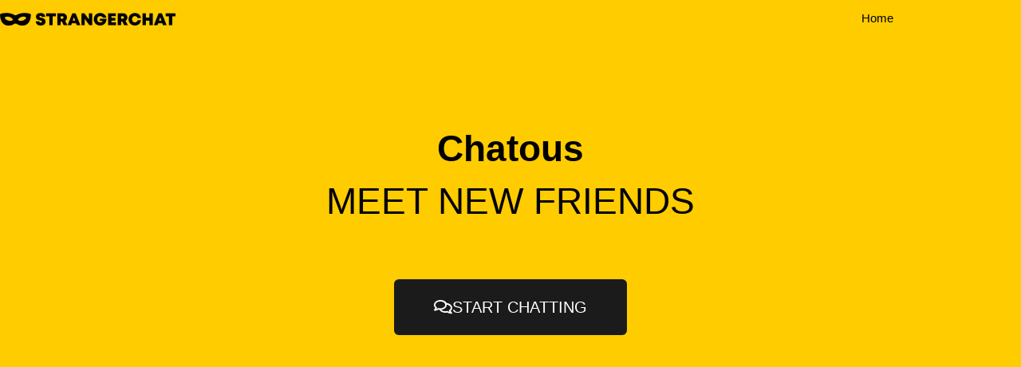

--- FILE ---
content_type: text/html; charset=UTF-8
request_url: https://strangerchat.org/chatous/
body_size: 16302
content:
<!doctype html>
<html lang="en-US">
<head>
	<meta charset="UTF-8">
	<meta name="viewport" content="width=device-width, initial-scale=1">
	<link rel="profile" href="https://gmpg.org/xfn/11">
	<meta name='robots' content='index, follow, max-image-preview:large, max-snippet:-1, max-video-preview:-1' />
	<style>img:is([sizes="auto" i], [sizes^="auto," i]) { contain-intrinsic-size: 3000px 1500px }</style>
	
	<!-- This site is optimized with the Yoast SEO plugin v26.7 - https://yoast.com/wordpress/plugins/seo/ -->
	<title>Chatous - Official Random Video Chat 🤳 - Stranger Chat App</title>
	<meta name="description" content="Chatous is an Anonymous random video chat with over 5.000.000 strangers. No Sign-Up Required! Online camera chat on Chatous app." />
	<link rel="canonical" href="https://strangerchat.org/chatous/" />
	<meta property="og:locale" content="en_US" />
	<meta property="og:type" content="article" />
	<meta property="og:title" content="Chatous - Official Random Video Chat 🤳 - Stranger Chat App" />
	<meta property="og:description" content="Chatous is an Anonymous random video chat with over 5.000.000 strangers. No Sign-Up Required! Online camera chat on Chatous app." />
	<meta property="og:url" content="https://strangerchat.org/chatous/" />
	<meta property="og:site_name" content="Stranger Chat" />
	<meta name="twitter:card" content="summary_large_image" />
	<script type="application/ld+json" class="yoast-schema-graph">{"@context":"https://schema.org","@graph":[{"@type":"WebPage","@id":"https://strangerchat.org/chatous/","url":"https://strangerchat.org/chatous/","name":"Chatous - Official Random Video Chat 🤳 - Stranger Chat App","isPartOf":{"@id":"https://strangerchat.org/#website"},"datePublished":"2021-09-01T07:48:33+00:00","description":"Chatous is an Anonymous random video chat with over 5.000.000 strangers. No Sign-Up Required! Online camera chat on Chatous app.","breadcrumb":{"@id":"https://strangerchat.org/chatous/#breadcrumb"},"inLanguage":"en-US","potentialAction":[{"@type":"ReadAction","target":["https://strangerchat.org/chatous/"]}]},{"@type":"BreadcrumbList","@id":"https://strangerchat.org/chatous/#breadcrumb","itemListElement":[{"@type":"ListItem","position":1,"name":"Home","item":"https://strangerchat.org/"},{"@type":"ListItem","position":2,"name":"Chatous"}]},{"@type":"WebSite","@id":"https://strangerchat.org/#website","url":"https://strangerchat.org/","name":"Stranger Chat","description":"Random Video Chat Stranger Chat Alternative","publisher":{"@id":"https://strangerchat.org/#organization"},"potentialAction":[{"@type":"SearchAction","target":{"@type":"EntryPoint","urlTemplate":"https://strangerchat.org/?s={search_term_string}"},"query-input":{"@type":"PropertyValueSpecification","valueRequired":true,"valueName":"search_term_string"}}],"inLanguage":"en-US"},{"@type":"Organization","@id":"https://strangerchat.org/#organization","name":"Chatki","url":"https://strangerchat.org/","logo":{"@type":"ImageObject","inLanguage":"en-US","@id":"https://strangerchat.org/#/schema/logo/image/","url":"https://strangerchat.org/wp-content/uploads/2021/01/bazoocam2.png","contentUrl":"https://strangerchat.org/wp-content/uploads/2021/01/bazoocam2.png","width":649,"height":64,"caption":"Chatki"},"image":{"@id":"https://strangerchat.org/#/schema/logo/image/"}}]}</script>
	<!-- / Yoast SEO plugin. -->


<link rel="alternate" type="application/rss+xml" title="Stranger Chat &raquo; Feed" href="https://strangerchat.org/feed/" />
<link rel="alternate" type="application/rss+xml" title="Stranger Chat &raquo; Comments Feed" href="https://strangerchat.org/comments/feed/" />
		<style>
			.lazyload,
			.lazyloading {
				max-width: 100%;
			}
		</style>
		<script>
window._wpemojiSettings = {"baseUrl":"https:\/\/s.w.org\/images\/core\/emoji\/16.0.1\/72x72\/","ext":".png","svgUrl":"https:\/\/s.w.org\/images\/core\/emoji\/16.0.1\/svg\/","svgExt":".svg","source":{"concatemoji":"https:\/\/strangerchat.org\/wp-includes\/js\/wp-emoji-release.min.js?ver=6.8.3"}};
/*! This file is auto-generated */
!function(s,n){var o,i,e;function c(e){try{var t={supportTests:e,timestamp:(new Date).valueOf()};sessionStorage.setItem(o,JSON.stringify(t))}catch(e){}}function p(e,t,n){e.clearRect(0,0,e.canvas.width,e.canvas.height),e.fillText(t,0,0);var t=new Uint32Array(e.getImageData(0,0,e.canvas.width,e.canvas.height).data),a=(e.clearRect(0,0,e.canvas.width,e.canvas.height),e.fillText(n,0,0),new Uint32Array(e.getImageData(0,0,e.canvas.width,e.canvas.height).data));return t.every(function(e,t){return e===a[t]})}function u(e,t){e.clearRect(0,0,e.canvas.width,e.canvas.height),e.fillText(t,0,0);for(var n=e.getImageData(16,16,1,1),a=0;a<n.data.length;a++)if(0!==n.data[a])return!1;return!0}function f(e,t,n,a){switch(t){case"flag":return n(e,"\ud83c\udff3\ufe0f\u200d\u26a7\ufe0f","\ud83c\udff3\ufe0f\u200b\u26a7\ufe0f")?!1:!n(e,"\ud83c\udde8\ud83c\uddf6","\ud83c\udde8\u200b\ud83c\uddf6")&&!n(e,"\ud83c\udff4\udb40\udc67\udb40\udc62\udb40\udc65\udb40\udc6e\udb40\udc67\udb40\udc7f","\ud83c\udff4\u200b\udb40\udc67\u200b\udb40\udc62\u200b\udb40\udc65\u200b\udb40\udc6e\u200b\udb40\udc67\u200b\udb40\udc7f");case"emoji":return!a(e,"\ud83e\udedf")}return!1}function g(e,t,n,a){var r="undefined"!=typeof WorkerGlobalScope&&self instanceof WorkerGlobalScope?new OffscreenCanvas(300,150):s.createElement("canvas"),o=r.getContext("2d",{willReadFrequently:!0}),i=(o.textBaseline="top",o.font="600 32px Arial",{});return e.forEach(function(e){i[e]=t(o,e,n,a)}),i}function t(e){var t=s.createElement("script");t.src=e,t.defer=!0,s.head.appendChild(t)}"undefined"!=typeof Promise&&(o="wpEmojiSettingsSupports",i=["flag","emoji"],n.supports={everything:!0,everythingExceptFlag:!0},e=new Promise(function(e){s.addEventListener("DOMContentLoaded",e,{once:!0})}),new Promise(function(t){var n=function(){try{var e=JSON.parse(sessionStorage.getItem(o));if("object"==typeof e&&"number"==typeof e.timestamp&&(new Date).valueOf()<e.timestamp+604800&&"object"==typeof e.supportTests)return e.supportTests}catch(e){}return null}();if(!n){if("undefined"!=typeof Worker&&"undefined"!=typeof OffscreenCanvas&&"undefined"!=typeof URL&&URL.createObjectURL&&"undefined"!=typeof Blob)try{var e="postMessage("+g.toString()+"("+[JSON.stringify(i),f.toString(),p.toString(),u.toString()].join(",")+"));",a=new Blob([e],{type:"text/javascript"}),r=new Worker(URL.createObjectURL(a),{name:"wpTestEmojiSupports"});return void(r.onmessage=function(e){c(n=e.data),r.terminate(),t(n)})}catch(e){}c(n=g(i,f,p,u))}t(n)}).then(function(e){for(var t in e)n.supports[t]=e[t],n.supports.everything=n.supports.everything&&n.supports[t],"flag"!==t&&(n.supports.everythingExceptFlag=n.supports.everythingExceptFlag&&n.supports[t]);n.supports.everythingExceptFlag=n.supports.everythingExceptFlag&&!n.supports.flag,n.DOMReady=!1,n.readyCallback=function(){n.DOMReady=!0}}).then(function(){return e}).then(function(){var e;n.supports.everything||(n.readyCallback(),(e=n.source||{}).concatemoji?t(e.concatemoji):e.wpemoji&&e.twemoji&&(t(e.twemoji),t(e.wpemoji)))}))}((window,document),window._wpemojiSettings);
</script>

<style id='wp-emoji-styles-inline-css'>

	img.wp-smiley, img.emoji {
		display: inline !important;
		border: none !important;
		box-shadow: none !important;
		height: 1em !important;
		width: 1em !important;
		margin: 0 0.07em !important;
		vertical-align: -0.1em !important;
		background: none !important;
		padding: 0 !important;
	}
</style>
<link rel='stylesheet' id='wp-block-library-css' href='https://strangerchat.org/wp-includes/css/dist/block-library/style.min.css?ver=6.8.3' media='all' />
<style id='global-styles-inline-css'>
:root{--wp--preset--aspect-ratio--square: 1;--wp--preset--aspect-ratio--4-3: 4/3;--wp--preset--aspect-ratio--3-4: 3/4;--wp--preset--aspect-ratio--3-2: 3/2;--wp--preset--aspect-ratio--2-3: 2/3;--wp--preset--aspect-ratio--16-9: 16/9;--wp--preset--aspect-ratio--9-16: 9/16;--wp--preset--color--black: #000000;--wp--preset--color--cyan-bluish-gray: #abb8c3;--wp--preset--color--white: #ffffff;--wp--preset--color--pale-pink: #f78da7;--wp--preset--color--vivid-red: #cf2e2e;--wp--preset--color--luminous-vivid-orange: #ff6900;--wp--preset--color--luminous-vivid-amber: #fcb900;--wp--preset--color--light-green-cyan: #7bdcb5;--wp--preset--color--vivid-green-cyan: #00d084;--wp--preset--color--pale-cyan-blue: #8ed1fc;--wp--preset--color--vivid-cyan-blue: #0693e3;--wp--preset--color--vivid-purple: #9b51e0;--wp--preset--gradient--vivid-cyan-blue-to-vivid-purple: linear-gradient(135deg,rgba(6,147,227,1) 0%,rgb(155,81,224) 100%);--wp--preset--gradient--light-green-cyan-to-vivid-green-cyan: linear-gradient(135deg,rgb(122,220,180) 0%,rgb(0,208,130) 100%);--wp--preset--gradient--luminous-vivid-amber-to-luminous-vivid-orange: linear-gradient(135deg,rgba(252,185,0,1) 0%,rgba(255,105,0,1) 100%);--wp--preset--gradient--luminous-vivid-orange-to-vivid-red: linear-gradient(135deg,rgba(255,105,0,1) 0%,rgb(207,46,46) 100%);--wp--preset--gradient--very-light-gray-to-cyan-bluish-gray: linear-gradient(135deg,rgb(238,238,238) 0%,rgb(169,184,195) 100%);--wp--preset--gradient--cool-to-warm-spectrum: linear-gradient(135deg,rgb(74,234,220) 0%,rgb(151,120,209) 20%,rgb(207,42,186) 40%,rgb(238,44,130) 60%,rgb(251,105,98) 80%,rgb(254,248,76) 100%);--wp--preset--gradient--blush-light-purple: linear-gradient(135deg,rgb(255,206,236) 0%,rgb(152,150,240) 100%);--wp--preset--gradient--blush-bordeaux: linear-gradient(135deg,rgb(254,205,165) 0%,rgb(254,45,45) 50%,rgb(107,0,62) 100%);--wp--preset--gradient--luminous-dusk: linear-gradient(135deg,rgb(255,203,112) 0%,rgb(199,81,192) 50%,rgb(65,88,208) 100%);--wp--preset--gradient--pale-ocean: linear-gradient(135deg,rgb(255,245,203) 0%,rgb(182,227,212) 50%,rgb(51,167,181) 100%);--wp--preset--gradient--electric-grass: linear-gradient(135deg,rgb(202,248,128) 0%,rgb(113,206,126) 100%);--wp--preset--gradient--midnight: linear-gradient(135deg,rgb(2,3,129) 0%,rgb(40,116,252) 100%);--wp--preset--font-size--small: 13px;--wp--preset--font-size--medium: 20px;--wp--preset--font-size--large: 36px;--wp--preset--font-size--x-large: 42px;--wp--preset--spacing--20: 0.44rem;--wp--preset--spacing--30: 0.67rem;--wp--preset--spacing--40: 1rem;--wp--preset--spacing--50: 1.5rem;--wp--preset--spacing--60: 2.25rem;--wp--preset--spacing--70: 3.38rem;--wp--preset--spacing--80: 5.06rem;--wp--preset--shadow--natural: 6px 6px 9px rgba(0, 0, 0, 0.2);--wp--preset--shadow--deep: 12px 12px 50px rgba(0, 0, 0, 0.4);--wp--preset--shadow--sharp: 6px 6px 0px rgba(0, 0, 0, 0.2);--wp--preset--shadow--outlined: 6px 6px 0px -3px rgba(255, 255, 255, 1), 6px 6px rgba(0, 0, 0, 1);--wp--preset--shadow--crisp: 6px 6px 0px rgba(0, 0, 0, 1);}:root { --wp--style--global--content-size: 800px;--wp--style--global--wide-size: 1200px; }:where(body) { margin: 0; }.wp-site-blocks > .alignleft { float: left; margin-right: 2em; }.wp-site-blocks > .alignright { float: right; margin-left: 2em; }.wp-site-blocks > .aligncenter { justify-content: center; margin-left: auto; margin-right: auto; }:where(.wp-site-blocks) > * { margin-block-start: 24px; margin-block-end: 0; }:where(.wp-site-blocks) > :first-child { margin-block-start: 0; }:where(.wp-site-blocks) > :last-child { margin-block-end: 0; }:root { --wp--style--block-gap: 24px; }:root :where(.is-layout-flow) > :first-child{margin-block-start: 0;}:root :where(.is-layout-flow) > :last-child{margin-block-end: 0;}:root :where(.is-layout-flow) > *{margin-block-start: 24px;margin-block-end: 0;}:root :where(.is-layout-constrained) > :first-child{margin-block-start: 0;}:root :where(.is-layout-constrained) > :last-child{margin-block-end: 0;}:root :where(.is-layout-constrained) > *{margin-block-start: 24px;margin-block-end: 0;}:root :where(.is-layout-flex){gap: 24px;}:root :where(.is-layout-grid){gap: 24px;}.is-layout-flow > .alignleft{float: left;margin-inline-start: 0;margin-inline-end: 2em;}.is-layout-flow > .alignright{float: right;margin-inline-start: 2em;margin-inline-end: 0;}.is-layout-flow > .aligncenter{margin-left: auto !important;margin-right: auto !important;}.is-layout-constrained > .alignleft{float: left;margin-inline-start: 0;margin-inline-end: 2em;}.is-layout-constrained > .alignright{float: right;margin-inline-start: 2em;margin-inline-end: 0;}.is-layout-constrained > .aligncenter{margin-left: auto !important;margin-right: auto !important;}.is-layout-constrained > :where(:not(.alignleft):not(.alignright):not(.alignfull)){max-width: var(--wp--style--global--content-size);margin-left: auto !important;margin-right: auto !important;}.is-layout-constrained > .alignwide{max-width: var(--wp--style--global--wide-size);}body .is-layout-flex{display: flex;}.is-layout-flex{flex-wrap: wrap;align-items: center;}.is-layout-flex > :is(*, div){margin: 0;}body .is-layout-grid{display: grid;}.is-layout-grid > :is(*, div){margin: 0;}body{padding-top: 0px;padding-right: 0px;padding-bottom: 0px;padding-left: 0px;}a:where(:not(.wp-element-button)){text-decoration: underline;}:root :where(.wp-element-button, .wp-block-button__link){background-color: #32373c;border-width: 0;color: #fff;font-family: inherit;font-size: inherit;line-height: inherit;padding: calc(0.667em + 2px) calc(1.333em + 2px);text-decoration: none;}.has-black-color{color: var(--wp--preset--color--black) !important;}.has-cyan-bluish-gray-color{color: var(--wp--preset--color--cyan-bluish-gray) !important;}.has-white-color{color: var(--wp--preset--color--white) !important;}.has-pale-pink-color{color: var(--wp--preset--color--pale-pink) !important;}.has-vivid-red-color{color: var(--wp--preset--color--vivid-red) !important;}.has-luminous-vivid-orange-color{color: var(--wp--preset--color--luminous-vivid-orange) !important;}.has-luminous-vivid-amber-color{color: var(--wp--preset--color--luminous-vivid-amber) !important;}.has-light-green-cyan-color{color: var(--wp--preset--color--light-green-cyan) !important;}.has-vivid-green-cyan-color{color: var(--wp--preset--color--vivid-green-cyan) !important;}.has-pale-cyan-blue-color{color: var(--wp--preset--color--pale-cyan-blue) !important;}.has-vivid-cyan-blue-color{color: var(--wp--preset--color--vivid-cyan-blue) !important;}.has-vivid-purple-color{color: var(--wp--preset--color--vivid-purple) !important;}.has-black-background-color{background-color: var(--wp--preset--color--black) !important;}.has-cyan-bluish-gray-background-color{background-color: var(--wp--preset--color--cyan-bluish-gray) !important;}.has-white-background-color{background-color: var(--wp--preset--color--white) !important;}.has-pale-pink-background-color{background-color: var(--wp--preset--color--pale-pink) !important;}.has-vivid-red-background-color{background-color: var(--wp--preset--color--vivid-red) !important;}.has-luminous-vivid-orange-background-color{background-color: var(--wp--preset--color--luminous-vivid-orange) !important;}.has-luminous-vivid-amber-background-color{background-color: var(--wp--preset--color--luminous-vivid-amber) !important;}.has-light-green-cyan-background-color{background-color: var(--wp--preset--color--light-green-cyan) !important;}.has-vivid-green-cyan-background-color{background-color: var(--wp--preset--color--vivid-green-cyan) !important;}.has-pale-cyan-blue-background-color{background-color: var(--wp--preset--color--pale-cyan-blue) !important;}.has-vivid-cyan-blue-background-color{background-color: var(--wp--preset--color--vivid-cyan-blue) !important;}.has-vivid-purple-background-color{background-color: var(--wp--preset--color--vivid-purple) !important;}.has-black-border-color{border-color: var(--wp--preset--color--black) !important;}.has-cyan-bluish-gray-border-color{border-color: var(--wp--preset--color--cyan-bluish-gray) !important;}.has-white-border-color{border-color: var(--wp--preset--color--white) !important;}.has-pale-pink-border-color{border-color: var(--wp--preset--color--pale-pink) !important;}.has-vivid-red-border-color{border-color: var(--wp--preset--color--vivid-red) !important;}.has-luminous-vivid-orange-border-color{border-color: var(--wp--preset--color--luminous-vivid-orange) !important;}.has-luminous-vivid-amber-border-color{border-color: var(--wp--preset--color--luminous-vivid-amber) !important;}.has-light-green-cyan-border-color{border-color: var(--wp--preset--color--light-green-cyan) !important;}.has-vivid-green-cyan-border-color{border-color: var(--wp--preset--color--vivid-green-cyan) !important;}.has-pale-cyan-blue-border-color{border-color: var(--wp--preset--color--pale-cyan-blue) !important;}.has-vivid-cyan-blue-border-color{border-color: var(--wp--preset--color--vivid-cyan-blue) !important;}.has-vivid-purple-border-color{border-color: var(--wp--preset--color--vivid-purple) !important;}.has-vivid-cyan-blue-to-vivid-purple-gradient-background{background: var(--wp--preset--gradient--vivid-cyan-blue-to-vivid-purple) !important;}.has-light-green-cyan-to-vivid-green-cyan-gradient-background{background: var(--wp--preset--gradient--light-green-cyan-to-vivid-green-cyan) !important;}.has-luminous-vivid-amber-to-luminous-vivid-orange-gradient-background{background: var(--wp--preset--gradient--luminous-vivid-amber-to-luminous-vivid-orange) !important;}.has-luminous-vivid-orange-to-vivid-red-gradient-background{background: var(--wp--preset--gradient--luminous-vivid-orange-to-vivid-red) !important;}.has-very-light-gray-to-cyan-bluish-gray-gradient-background{background: var(--wp--preset--gradient--very-light-gray-to-cyan-bluish-gray) !important;}.has-cool-to-warm-spectrum-gradient-background{background: var(--wp--preset--gradient--cool-to-warm-spectrum) !important;}.has-blush-light-purple-gradient-background{background: var(--wp--preset--gradient--blush-light-purple) !important;}.has-blush-bordeaux-gradient-background{background: var(--wp--preset--gradient--blush-bordeaux) !important;}.has-luminous-dusk-gradient-background{background: var(--wp--preset--gradient--luminous-dusk) !important;}.has-pale-ocean-gradient-background{background: var(--wp--preset--gradient--pale-ocean) !important;}.has-electric-grass-gradient-background{background: var(--wp--preset--gradient--electric-grass) !important;}.has-midnight-gradient-background{background: var(--wp--preset--gradient--midnight) !important;}.has-small-font-size{font-size: var(--wp--preset--font-size--small) !important;}.has-medium-font-size{font-size: var(--wp--preset--font-size--medium) !important;}.has-large-font-size{font-size: var(--wp--preset--font-size--large) !important;}.has-x-large-font-size{font-size: var(--wp--preset--font-size--x-large) !important;}
:root :where(.wp-block-pullquote){font-size: 1.5em;line-height: 1.6;}
</style>
<link rel='stylesheet' id='hello-elementor-css' href='https://strangerchat.org/wp-content/themes/hello-elementor/assets/css/reset.css?ver=3.4.5' media='all' />
<link rel='stylesheet' id='hello-elementor-theme-style-css' href='https://strangerchat.org/wp-content/themes/hello-elementor/assets/css/theme.css?ver=3.4.5' media='all' />
<link rel='stylesheet' id='hello-elementor-header-footer-css' href='https://strangerchat.org/wp-content/themes/hello-elementor/assets/css/header-footer.css?ver=3.4.5' media='all' />
<link rel='stylesheet' id='elementor-frontend-css' href='https://strangerchat.org/wp-content/plugins/elementor/assets/css/frontend.min.css?ver=3.34.1' media='all' />
<link rel='stylesheet' id='widget-image-css' href='https://strangerchat.org/wp-content/plugins/elementor/assets/css/widget-image.min.css?ver=3.34.1' media='all' />
<link rel='stylesheet' id='widget-nav-menu-css' href='https://strangerchat.org/wp-content/plugins/elementor-pro/assets/css/widget-nav-menu.min.css?ver=3.34.0' media='all' />
<link rel='stylesheet' id='widget-heading-css' href='https://strangerchat.org/wp-content/plugins/elementor/assets/css/widget-heading.min.css?ver=3.34.1' media='all' />
<link rel='stylesheet' id='widget-spacer-css' href='https://strangerchat.org/wp-content/plugins/elementor/assets/css/widget-spacer.min.css?ver=3.34.1' media='all' />
<link rel='stylesheet' id='widget-star-rating-css' href='https://strangerchat.org/wp-content/plugins/elementor/assets/css/widget-star-rating.min.css?ver=3.34.1' media='all' />
<link rel='stylesheet' id='widget-testimonial-css' href='https://strangerchat.org/wp-content/plugins/elementor/assets/css/widget-testimonial.min.css?ver=3.34.1' media='all' />
<link rel='stylesheet' id='widget-toggle-css' href='https://strangerchat.org/wp-content/plugins/elementor/assets/css/widget-toggle.min.css?ver=3.34.1' media='all' />
<link rel='stylesheet' id='widget-share-buttons-css' href='https://strangerchat.org/wp-content/plugins/elementor-pro/assets/css/widget-share-buttons.min.css?ver=3.34.0' media='all' />
<link rel='stylesheet' id='e-apple-webkit-css' href='https://strangerchat.org/wp-content/plugins/elementor/assets/css/conditionals/apple-webkit.min.css?ver=3.34.1' media='all' />
<link rel='stylesheet' id='elementor-icons-shared-0-css' href='https://strangerchat.org/wp-content/plugins/elementor/assets/lib/font-awesome/css/fontawesome.min.css?ver=5.15.3' media='all' />
<link rel='stylesheet' id='elementor-icons-fa-solid-css' href='https://strangerchat.org/wp-content/plugins/elementor/assets/lib/font-awesome/css/solid.min.css?ver=5.15.3' media='all' />
<link rel='stylesheet' id='elementor-icons-fa-brands-css' href='https://strangerchat.org/wp-content/plugins/elementor/assets/lib/font-awesome/css/brands.min.css?ver=5.15.3' media='all' />
<link rel='stylesheet' id='elementor-icons-css' href='https://strangerchat.org/wp-content/plugins/elementor/assets/lib/eicons/css/elementor-icons.min.css?ver=5.45.0' media='all' />
<link rel='stylesheet' id='elementor-post-10-css' href='https://strangerchat.org/wp-content/uploads/elementor/css/post-10.css?ver=1768456528' media='all' />
<link rel='stylesheet' id='elementor-post-1609-css' href='https://strangerchat.org/wp-content/uploads/elementor/css/post-1609.css?ver=1768456528' media='all' />
<link rel='stylesheet' id='elementor-post-1617-css' href='https://strangerchat.org/wp-content/uploads/elementor/css/post-1617.css?ver=1768456528' media='all' />
<link rel='stylesheet' id='elementor-post-1827-css' href='https://strangerchat.org/wp-content/uploads/elementor/css/post-1827.css?ver=1768456528' media='all' />
<link rel='stylesheet' id='elementor-icons-fa-regular-css' href='https://strangerchat.org/wp-content/plugins/elementor/assets/lib/font-awesome/css/regular.min.css?ver=5.15.3' media='all' />
<script src="https://strangerchat.org/wp-includes/js/jquery/jquery.min.js?ver=3.7.1" id="jquery-core-js"></script>
<script src="https://strangerchat.org/wp-includes/js/jquery/jquery-migrate.min.js?ver=3.4.1" id="jquery-migrate-js"></script>
<link rel="https://api.w.org/" href="https://strangerchat.org/wp-json/" /><link rel="alternate" title="JSON" type="application/json" href="https://strangerchat.org/wp-json/wp/v2/pages/1730" /><link rel="EditURI" type="application/rsd+xml" title="RSD" href="https://strangerchat.org/xmlrpc.php?rsd" />
<meta name="generator" content="WordPress 6.8.3" />
<link rel='shortlink' href='https://strangerchat.org/?p=1730' />
<link rel="alternate" title="oEmbed (JSON)" type="application/json+oembed" href="https://strangerchat.org/wp-json/oembed/1.0/embed?url=https%3A%2F%2Fstrangerchat.org%2Fchatous%2F" />
<link rel="alternate" title="oEmbed (XML)" type="text/xml+oembed" href="https://strangerchat.org/wp-json/oembed/1.0/embed?url=https%3A%2F%2Fstrangerchat.org%2Fchatous%2F&#038;format=xml" />
<!-- Global site tag (gtag.js) - Google Analytics -->
<script async src="https://www.googletagmanager.com/gtag/js?id=UA-190454477-4"></script>
<script>
  window.dataLayer = window.dataLayer || [];
  function gtag(){dataLayer.push(arguments);}
  gtag('js', new Date());

  gtag('config', 'UA-190454477-4');
</script>		<script>
			document.documentElement.className = document.documentElement.className.replace('no-js', 'js');
		</script>
				<style>
			.no-js img.lazyload {
				display: none;
			}

			figure.wp-block-image img.lazyloading {
				min-width: 150px;
			}

			.lazyload,
			.lazyloading {
				--smush-placeholder-width: 100px;
				--smush-placeholder-aspect-ratio: 1/1;
				width: var(--smush-image-width, var(--smush-placeholder-width)) !important;
				aspect-ratio: var(--smush-image-aspect-ratio, var(--smush-placeholder-aspect-ratio)) !important;
			}

						.lazyload, .lazyloading {
				opacity: 0;
			}

			.lazyloaded {
				opacity: 1;
				transition: opacity 400ms;
				transition-delay: 0ms;
			}

					</style>
		<meta name="generator" content="Elementor 3.34.1; features: additional_custom_breakpoints; settings: css_print_method-external, google_font-enabled, font_display-auto">
			<style>
				.e-con.e-parent:nth-of-type(n+4):not(.e-lazyloaded):not(.e-no-lazyload),
				.e-con.e-parent:nth-of-type(n+4):not(.e-lazyloaded):not(.e-no-lazyload) * {
					background-image: none !important;
				}
				@media screen and (max-height: 1024px) {
					.e-con.e-parent:nth-of-type(n+3):not(.e-lazyloaded):not(.e-no-lazyload),
					.e-con.e-parent:nth-of-type(n+3):not(.e-lazyloaded):not(.e-no-lazyload) * {
						background-image: none !important;
					}
				}
				@media screen and (max-height: 640px) {
					.e-con.e-parent:nth-of-type(n+2):not(.e-lazyloaded):not(.e-no-lazyload),
					.e-con.e-parent:nth-of-type(n+2):not(.e-lazyloaded):not(.e-no-lazyload) * {
						background-image: none !important;
					}
				}
			</style>
			<link rel="icon" href="https://strangerchat.org/wp-content/uploads/2021/02/cropped-bazoo-32x32.png" sizes="32x32" />
<link rel="icon" href="https://strangerchat.org/wp-content/uploads/2021/02/cropped-bazoo-192x192.png" sizes="192x192" />
<link rel="apple-touch-icon" href="https://strangerchat.org/wp-content/uploads/2021/02/cropped-bazoo-180x180.png" />
<meta name="msapplication-TileImage" content="https://strangerchat.org/wp-content/uploads/2021/02/cropped-bazoo-270x270.png" />
<style id="sccss">h1:not(.site-title):before, h2:before {
    display: none!important;
}
.eff-member-nav .logo {
    display: none!important;
}
.footers a {
	color: #ffffff!important;
}</style></head>
<body class="wp-singular page-template-default page page-id-1730 wp-custom-logo wp-embed-responsive wp-theme-hello-elementor hello-elementor-default elementor-default elementor-kit-10 elementor-page-1827">


<a class="skip-link screen-reader-text" href="#content">Skip to content</a>

		<header data-elementor-type="header" data-elementor-id="1609" class="elementor elementor-1609 elementor-location-header" data-elementor-post-type="elementor_library">
					<section class="elementor-section elementor-top-section elementor-element elementor-element-bfc19c9 elementor-section-content-middle elementor-section-boxed elementor-section-height-default elementor-section-height-default" data-id="bfc19c9" data-element_type="section" data-settings="{&quot;background_background&quot;:&quot;classic&quot;}">
						<div class="elementor-container elementor-column-gap-no">
					<div class="elementor-column elementor-col-50 elementor-top-column elementor-element elementor-element-99e62f1" data-id="99e62f1" data-element_type="column">
			<div class="elementor-widget-wrap elementor-element-populated">
						<div class="elementor-element elementor-element-357d1a5 elementor-widget elementor-widget-image" data-id="357d1a5" data-element_type="widget" data-widget_type="image.default">
				<div class="elementor-widget-container">
																<a href="https://strangerchat.org">
							<img data-src="https://strangerchat.org/wp-content/uploads/elementor/thumbs/strangerchat-pb459a2rfuyv4bn1pt12o9nn5t186vw56ev1lkjsm8.png" title="strangerchat" alt="strangerchat" src="[data-uri]" class="lazyload" style="--smush-placeholder-width: 220px; --smush-placeholder-aspect-ratio: 220/16;" />								</a>
															</div>
				</div>
					</div>
		</div>
				<div class="elementor-column elementor-col-50 elementor-top-column elementor-element elementor-element-ed38528" data-id="ed38528" data-element_type="column">
			<div class="elementor-widget-wrap elementor-element-populated">
						<div class="elementor-element elementor-element-b946033 elementor-nav-menu__align-end elementor-nav-menu--stretch elementor-nav-menu--dropdown-tablet elementor-nav-menu__text-align-aside elementor-nav-menu--toggle elementor-nav-menu--burger elementor-widget elementor-widget-nav-menu" data-id="b946033" data-element_type="widget" data-settings="{&quot;full_width&quot;:&quot;stretch&quot;,&quot;layout&quot;:&quot;horizontal&quot;,&quot;submenu_icon&quot;:{&quot;value&quot;:&quot;&lt;i class=\&quot;fas fa-caret-down\&quot; aria-hidden=\&quot;true\&quot;&gt;&lt;\/i&gt;&quot;,&quot;library&quot;:&quot;fa-solid&quot;},&quot;toggle&quot;:&quot;burger&quot;}" data-widget_type="nav-menu.default">
				<div class="elementor-widget-container">
								<nav aria-label="Menu" class="elementor-nav-menu--main elementor-nav-menu__container elementor-nav-menu--layout-horizontal e--pointer-overline e--animation-fade">
				<ul id="menu-1-b946033" class="elementor-nav-menu"><li class="menu-item menu-item-type-post_type menu-item-object-page menu-item-home menu-item-975"><a href="https://strangerchat.org/" class="elementor-item">Home</a></li>
</ul>			</nav>
					<div class="elementor-menu-toggle" role="button" tabindex="0" aria-label="Menu Toggle" aria-expanded="false">
			<i aria-hidden="true" role="presentation" class="elementor-menu-toggle__icon--open eicon-menu-bar"></i><i aria-hidden="true" role="presentation" class="elementor-menu-toggle__icon--close eicon-close"></i>		</div>
					<nav class="elementor-nav-menu--dropdown elementor-nav-menu__container" aria-hidden="true">
				<ul id="menu-2-b946033" class="elementor-nav-menu"><li class="menu-item menu-item-type-post_type menu-item-object-page menu-item-home menu-item-975"><a href="https://strangerchat.org/" class="elementor-item" tabindex="-1">Home</a></li>
</ul>			</nav>
						</div>
				</div>
					</div>
		</div>
					</div>
		</section>
				</header>
				<div data-elementor-type="single-page" data-elementor-id="1827" class="elementor elementor-1827 elementor-location-single post-1730 page type-page status-publish hentry" data-elementor-post-type="elementor_library">
					<section class="elementor-section elementor-top-section elementor-element elementor-element-23c6774 elementor-section-full_width elementor-section-height-min-height elementor-section-height-default elementor-section-items-middle" data-id="23c6774" data-element_type="section" data-settings="{&quot;background_background&quot;:&quot;classic&quot;}">
						<div class="elementor-container elementor-column-gap-default">
					<div class="elementor-column elementor-col-100 elementor-top-column elementor-element elementor-element-888d008" data-id="888d008" data-element_type="column">
			<div class="elementor-widget-wrap elementor-element-populated">
						<div class="elementor-element elementor-element-f23e40b elementor-widget elementor-widget-heading" data-id="f23e40b" data-element_type="widget" data-widget_type="heading.default">
				<div class="elementor-widget-container">
					<h1 class="elementor-heading-title elementor-size-default">Chatous</h1>				</div>
				</div>
				<div class="elementor-element elementor-element-aedf8da elementor-widget elementor-widget-heading" data-id="aedf8da" data-element_type="widget" data-widget_type="heading.default">
				<div class="elementor-widget-container">
					<h3 class="elementor-heading-title elementor-size-default">MEET NEW FRIENDS</h3>				</div>
				</div>
				<div class="elementor-element elementor-element-0eefd0a elementor-widget elementor-widget-spacer" data-id="0eefd0a" data-element_type="widget" data-widget_type="spacer.default">
				<div class="elementor-widget-container">
							<div class="elementor-spacer">
			<div class="elementor-spacer-inner"></div>
		</div>
						</div>
				</div>
				<section class="elementor-section elementor-inner-section elementor-element elementor-element-4598b1c elementor-section-boxed elementor-section-height-default elementor-section-height-default" data-id="4598b1c" data-element_type="section">
						<div class="elementor-container elementor-column-gap-default">
					<div class="elementor-column elementor-col-100 elementor-inner-column elementor-element elementor-element-188caca" data-id="188caca" data-element_type="column">
			<div class="elementor-widget-wrap elementor-element-populated">
						<div class="elementor-element elementor-element-2b808ae elementor-align-center elementor-mobile-align-center elementor-widget elementor-widget-button" data-id="2b808ae" data-element_type="widget" data-widget_type="button.default">
				<div class="elementor-widget-container">
									<div class="elementor-button-wrapper">
					<a class="elementor-button elementor-button-link elementor-size-xl" href="#chatbox">
						<span class="elementor-button-content-wrapper">
						<span class="elementor-button-icon">
				<i aria-hidden="true" class="far fa-comments"></i>			</span>
									<span class="elementor-button-text">START CHATTING</span>
					</span>
					</a>
				</div>
								</div>
				</div>
					</div>
		</div>
					</div>
		</section>
					</div>
		</div>
					</div>
		</section>
				<section class="elementor-section elementor-top-section elementor-element elementor-element-b983671 elementor-section-height-min-height elementor-section-boxed elementor-section-height-default elementor-section-items-middle" data-id="b983671" data-element_type="section" id="chatbox">
						<div class="elementor-container elementor-column-gap-default">
					<div class="elementor-column elementor-col-100 elementor-top-column elementor-element elementor-element-46af450" data-id="46af450" data-element_type="column">
			<div class="elementor-widget-wrap elementor-element-populated">
						<div class="elementor-element elementor-element-a82534a elementor-widget elementor-widget-html" data-id="a82534a" data-element_type="widget" data-widget_type="html.default">
				<div class="elementor-widget-container">
					<center><div id='coomeet_container' style='width:100%; height:80vh'>
	<script type='text/javascript'>
		var _coomeet = [];
		_coomeet['PartnerId'] = 16037379487153;
		_coomeet['ChannelName'] = 'STRANGERCHAT';
		(function() {
			var coomeet = document.createElement('script'); coomeet.type = 'text/javascript'; coomeet.async = true;
			coomeet.src = 'https://i.coomeet.com/js/code.js';
			var s = document.getElementsByTagName('script')[0]; s.parentNode.insertBefore(coomeet, s);
		})();
	</script>
</div></center>				</div>
				</div>
					</div>
		</div>
					</div>
		</section>
				<section class="elementor-section elementor-top-section elementor-element elementor-element-7d15d81 elementor-section-boxed elementor-section-height-default elementor-section-height-default" data-id="7d15d81" data-element_type="section">
						<div class="elementor-container elementor-column-gap-default">
					<div class="elementor-column elementor-col-100 elementor-top-column elementor-element elementor-element-78163a4f" data-id="78163a4f" data-element_type="column">
			<div class="elementor-widget-wrap elementor-element-populated">
						<div class="elementor-element elementor-element-48376d00 elementor-widget elementor-widget-text-editor" data-id="48376d00" data-element_type="widget" data-widget_type="text-editor.default">
				<div class="elementor-widget-container">
									<p><span class="wordai-block rewrite-block enable-highlight" data-id="1">You have many options for finding new friends via online and mobile apps.</span> <span class="wordai-block rewrite-block enable-highlight" data-id="5">These new video technologies make it easier to establish a human connection with someone who is thousands of miles away.</span> <span class="wordai-block rewrite-block enable-highlight" data-id="1">Chatous</span><span class="wordai-block rewrite-block enable-highlight active" data-id="2"> is an anonymous online video chat site where strangers can meet up.</span> <span class="wordai-block rewrite-block enable-highlight" data-id="4">You can connect with strangers, have a chat, and discuss anything you want.</span> <span class="wordai-block rewrite-block enable-highlight" data-id="1">Chatous</span><span class="wordai-block rewrite-block enable-highlight" data-id="6"> was originally created for Russian-speaking people around the globe, but it is now being used by anyone who speaks any language.</span> <span class="wordai-block rewrite-block enable-highlight" data-id="3">This is a wonderful website to improve your French.</span></p>								</div>
				</div>
				<div class="elementor-element elementor-element-67ecfcca elementor-widget elementor-widget-heading" data-id="67ecfcca" data-element_type="widget" data-widget_type="heading.default">
				<div class="elementor-widget-container">
					<h2 class="elementor-heading-title elementor-size-default">How can you use Chatous correctly?</h2>				</div>
				</div>
				<div class="elementor-element elementor-element-44abdd19 elementor-widget elementor-widget-text-editor" data-id="44abdd19" data-element_type="widget" data-widget_type="text-editor.default">
				<div class="elementor-widget-container">
									<p><span class="wordai-block rewrite-block enable-highlight" data-id="3">Chatous allows you to start random video chats without having to log in.</span> <span class="wordai-block rewrite-block enable-highlight" data-id="2">It doesn&#8217;t take much to sign up.</span> <span class="wordai-block rewrite-block enable-highlight" data-id="4">Simply click the &#8220;start&#8221; button to instantly match up with a partner.</span> <span class="wordai-block rewrite-block enable-highlight" data-id="5">To instantly connect with another person, tap the &#8220;Next&#8221; button whenever you get tired of the person that you are talking to.</span> <span class="wordai-block rewrite-block enable-highlight" data-id="8">We recommend that you use your phone&#8217;s camera or your computer&#8217;s webcam to have the best possible experience.</span> <span class="wordai-block rewrite-block enable-highlight active" data-id="6">You can even create a nickname for yourself and a status update that includes a description of you.</span> <span class="wordai-block rewrite-block enable-highlight" data-id="1">Chatous</span><span class="wordai-block rewrite-block enable-highlight" data-id="7"> is available to you in many languages which allows you to reach a larger audience through the random chat app.</span> <span class="wordai-block rewrite-block enable-highlight" data-id="1">Meet people from all around the globe!</span></p>								</div>
				</div>
				<div class="elementor-element elementor-element-2f40cca7 elementor-widget elementor-widget-heading" data-id="2f40cca7" data-element_type="widget" data-widget_type="heading.default">
				<div class="elementor-widget-container">
					<h3 class="elementor-heading-title elementor-size-default">Which features make Chatous stand out?</h3>				</div>
				</div>
				<div class="elementor-element elementor-element-3752bd26 elementor-widget elementor-widget-text-editor" data-id="3752bd26" data-element_type="widget" data-widget_type="text-editor.default">
				<div class="elementor-widget-container">
									<p><span class="wordai-block rewrite-block enable-highlight" data-id="5">It has many cool features that allow you to connect with strangers from all over the globe and instantly connect.</span> <span class="wordai-block rewrite-block enable-highlight" data-id="1">To match people with people from specific locations, you can use the country selector.</span> <span class="wordai-block rewrite-block enable-highlight active" data-id="3">This allows you to meet people close to you and maybe even make a connection in real life.</span> <span class="wordai-block rewrite-block enable-highlight" data-id="4">The website offers mini-games for users to play together when they run out conversation starters.</span> <span class="wordai-block rewrite-block enable-highlight" data-id="6">These cool features create an engaging and immersive video chat platform people can use anonymously without sharing any personal information.</span> <span class="wordai-block rewrite-block enable-highlight" data-id="2">Until you decide otherwise, you remain completely strangers.</span> <span class="wordai-block rewrite-block enable-highlight" data-id="7">As soon as you feel more comfortable with someone you can add them as a friend to Chatous.</span></p>								</div>
				</div>
				<div class="elementor-element elementor-element-41c80eea elementor-widget elementor-widget-heading" data-id="41c80eea" data-element_type="widget" data-widget_type="heading.default">
				<div class="elementor-widget-container">
					<h3 class="elementor-heading-title elementor-size-default">Stick to the rules and terms of service</h3>				</div>
				</div>
				<div class="elementor-element elementor-element-2e5ed70c elementor-widget elementor-widget-text-editor" data-id="2e5ed70c" data-element_type="widget" data-widget_type="text-editor.default">
				<div class="elementor-widget-container">
									<p><span class="wordai-block rewrite-block enable-highlight" data-id="3">All Chatous users are strongly advised to ensure that they have read and understood all rules.</span> <span class="wordai-block rewrite-block enable-highlight" data-id="7">Chatous</span><span class="wordai-block rewrite-block enable-highlight" data-id="4"> reserves the right to ban any user found violating its terms and conditions of service.</span> <span class="wordai-block rewrite-block enable-highlight" data-id="1">Report anyone who is not following the rules.</span> <span class="wordai-block rewrite-block enable-highlight" data-id="5">There is a team of over 20 people who work 24/7 to monitor and respond to all reports.</span> <span class="wordai-block rewrite-block enable-highlight active" data-id="2">If you have security concerns, press F7.</span></p>								</div>
				</div>
					</div>
		</div>
					</div>
		</section>
				<section class="elementor-section elementor-top-section elementor-element elementor-element-437da2a3 elementor-section-boxed elementor-section-height-default elementor-section-height-default" data-id="437da2a3" data-element_type="section" data-settings="{&quot;background_background&quot;:&quot;classic&quot;}">
						<div class="elementor-container elementor-column-gap-default">
					<div class="elementor-column elementor-col-100 elementor-top-column elementor-element elementor-element-6b0cd2ce" data-id="6b0cd2ce" data-element_type="column">
			<div class="elementor-widget-wrap elementor-element-populated">
						<div class="elementor-element elementor-element-6c9e4235 elementor-star-rating--align-center elementor--star-style-star_fontawesome elementor-widget elementor-widget-star-rating" data-id="6c9e4235" data-element_type="widget" data-widget_type="star-rating.default">
				<div class="elementor-widget-container">
							<div class="elementor-star-rating__wrapper">
						<div class="elementor-star-rating" itemtype="http://schema.org/Rating" itemscope="" itemprop="reviewRating">
				<i class="elementor-star-full" aria-hidden="true">&#xE934;</i><i class="elementor-star-full" aria-hidden="true">&#xE934;</i><i class="elementor-star-full" aria-hidden="true">&#xE934;</i><i class="elementor-star-full" aria-hidden="true">&#xE934;</i><i class="elementor-star-full" aria-hidden="true">&#xE934;</i>				<span itemprop="ratingValue" class="elementor-screen-only">Rated 5 out of 5</span>
			</div>
		</div>
						</div>
				</div>
				<div class="elementor-element elementor-element-ce17b79 elementor-widget elementor-widget-heading" data-id="ce17b79" data-element_type="widget" data-widget_type="heading.default">
				<div class="elementor-widget-container">
					<h2 class="elementor-heading-title elementor-size-default">5-Star Rated Chatous</h2>				</div>
				</div>
				<div class="elementor-element elementor-element-6eb88b14 elementor-widget elementor-widget-heading" data-id="6eb88b14" data-element_type="widget" data-widget_type="heading.default">
				<div class="elementor-widget-container">
					<h3 class="elementor-heading-title elementor-size-default">What Does It Actually Mean?</h3>				</div>
				</div>
				<div class="elementor-element elementor-element-315f7d6c elementor-widget elementor-widget-text-editor" data-id="315f7d6c" data-element_type="widget" data-widget_type="text-editor.default">
				<div class="elementor-widget-container">
									<p><span class="wordai-block rewrite-block enable-highlight" data-id="7">Chatous is an app that allows you to video-chat with random strangers, whether on a smartphone or a computer.</span> <span class="wordai-block rewrite-block enable-highlight" data-id="4">You can choose any country you wish, or let our app select someone randomly from that country.</span> <span class="wordai-block rewrite-block enable-highlight" data-id="6">You never know, the next person you meet on the cam could be your future love or another friend you made online.</span></p><p><span class="wordai-block rewrite-block enable-highlight" data-id="3">You don&#8217;t need to pay anything for Chatous</span> <span class="wordai-block rewrite-block enable-highlight" data-id="1">Enjoy unlimited cam chats absolutely free!</span> <span class="wordai-block rewrite-block enable-highlight" data-id="2">You don&#8217;t even have to pay anything.</span> <span class="wordai-block rewrite-block enable-highlight" data-id="5">Unlimited access to the crazy fun, random online dating and video chat app with strangers.</span></p>								</div>
				</div>
					</div>
		</div>
					</div>
		</section>
				<section class="elementor-section elementor-top-section elementor-element elementor-element-e7c04ad elementor-section-content-middle elementor-section-boxed elementor-section-height-default elementor-section-height-default" data-id="e7c04ad" data-element_type="section" data-settings="{&quot;background_background&quot;:&quot;classic&quot;}">
						<div class="elementor-container elementor-column-gap-no">
					<div class="elementor-column elementor-col-100 elementor-top-column elementor-element elementor-element-75c04f1" data-id="75c04f1" data-element_type="column">
			<div class="elementor-widget-wrap elementor-element-populated">
						<div class="elementor-element elementor-element-4813a78d elementor-widget elementor-widget-heading" data-id="4813a78d" data-element_type="widget" data-widget_type="heading.default">
				<div class="elementor-widget-container">
					<h2 class="elementor-heading-title elementor-size-default">Chatous Reviews</h2>				</div>
				</div>
				<section class="elementor-section elementor-inner-section elementor-element elementor-element-5a3656c9 elementor-section-boxed elementor-section-height-default elementor-section-height-default" data-id="5a3656c9" data-element_type="section">
						<div class="elementor-container elementor-column-gap-default">
					<div class="elementor-column elementor-col-33 elementor-inner-column elementor-element elementor-element-69b217db" data-id="69b217db" data-element_type="column">
			<div class="elementor-widget-wrap elementor-element-populated">
						<div class="elementor-element elementor-element-7136bc19 elementor-widget elementor-widget-testimonial" data-id="7136bc19" data-element_type="widget" data-widget_type="testimonial.default">
				<div class="elementor-widget-container">
							<div class="elementor-testimonial-wrapper">
							<div class="elementor-testimonial-content">This has been a great way to meet people during lockdown. It's been a lot of fun video-chatting with random people.</div>
			
						<div class="elementor-testimonial-meta elementor-has-image elementor-testimonial-image-position-aside">
				<div class="elementor-testimonial-meta-inner">
											<div class="elementor-testimonial-image">
							<img fetchpriority="high" width="256" height="256" src="https://strangerchat.org/wp-content/uploads/2021/09/LmpwZw-1.jpg" class="attachment-full size-full wp-image-1824" alt="" />						</div>
					
										<div class="elementor-testimonial-details">
														<div class="elementor-testimonial-name">Guy Tessler</div>
																			</div>
									</div>
			</div>
					</div>
						</div>
				</div>
					</div>
		</div>
				<div class="elementor-column elementor-col-33 elementor-inner-column elementor-element elementor-element-4820de6e" data-id="4820de6e" data-element_type="column">
			<div class="elementor-widget-wrap elementor-element-populated">
						<div class="elementor-element elementor-element-6e2022fb elementor-widget elementor-widget-testimonial" data-id="6e2022fb" data-element_type="widget" data-widget_type="testimonial.default">
				<div class="elementor-widget-container">
							<div class="elementor-testimonial-wrapper">
							<div class="elementor-testimonial-content">It is easy to skip to the next person in this video chat. This gives me more freedom in finding people to match with.</div>
			
						<div class="elementor-testimonial-meta elementor-has-image elementor-testimonial-image-position-aside">
				<div class="elementor-testimonial-meta-inner">
											<div class="elementor-testimonial-image">
							<img width="256" height="256" data-src="https://strangerchat.org/wp-content/uploads/2021/09/XzA5ODA5OTEuanBn.jpg" class="attachment-full size-full wp-image-1825 lazyload" alt="" src="[data-uri]" style="--smush-placeholder-width: 256px; --smush-placeholder-aspect-ratio: 256/256;" />						</div>
					
										<div class="elementor-testimonial-details">
														<div class="elementor-testimonial-name">Marie Hill</div>
																			</div>
									</div>
			</div>
					</div>
						</div>
				</div>
					</div>
		</div>
				<div class="elementor-column elementor-col-33 elementor-inner-column elementor-element elementor-element-5c1c21e3" data-id="5c1c21e3" data-element_type="column">
			<div class="elementor-widget-wrap elementor-element-populated">
						<div class="elementor-element elementor-element-69ae279b elementor-widget elementor-widget-testimonial" data-id="69ae279b" data-element_type="widget" data-widget_type="testimonial.default">
				<div class="elementor-widget-container">
							<div class="elementor-testimonial-wrapper">
							<div class="elementor-testimonial-content">It's been great fun to meet random strangers and have some good times camming with them.</div>
			
						<div class="elementor-testimonial-meta elementor-has-image elementor-testimonial-image-position-aside">
				<div class="elementor-testimonial-meta-inner">
											<div class="elementor-testimonial-image">
							<img width="256" height="256" data-src="https://strangerchat.org/wp-content/uploads/2021/09/LmpwZw.jpg" class="attachment-full size-full wp-image-1826 lazyload" alt="" src="[data-uri]" style="--smush-placeholder-width: 256px; --smush-placeholder-aspect-ratio: 256/256;" />						</div>
					
										<div class="elementor-testimonial-details">
														<div class="elementor-testimonial-name">Jenny Nguyen</div>
																			</div>
									</div>
			</div>
					</div>
						</div>
				</div>
					</div>
		</div>
					</div>
		</section>
					</div>
		</div>
					</div>
		</section>
				<section class="elementor-section elementor-top-section elementor-element elementor-element-3a9f0fa8 elementor-section-boxed elementor-section-height-default elementor-section-height-default" data-id="3a9f0fa8" data-element_type="section" data-settings="{&quot;background_background&quot;:&quot;classic&quot;}">
						<div class="elementor-container elementor-column-gap-default">
					<div class="elementor-column elementor-col-100 elementor-top-column elementor-element elementor-element-10ffee6" data-id="10ffee6" data-element_type="column">
			<div class="elementor-widget-wrap elementor-element-populated">
						<div class="elementor-element elementor-element-19db5e92 elementor-widget elementor-widget-heading" data-id="19db5e92" data-element_type="widget" data-widget_type="heading.default">
				<div class="elementor-widget-container">
					<h2 class="elementor-heading-title elementor-size-default">Frequently Asked Questions</h2>				</div>
				</div>
				<div class="elementor-element elementor-element-1bfe1eb5 elementor-widget elementor-widget-heading" data-id="1bfe1eb5" data-element_type="widget" data-widget_type="heading.default">
				<div class="elementor-widget-container">
					<h3 class="elementor-heading-title elementor-size-default">Chatous FAQs</h3>				</div>
				</div>
				<div class="elementor-element elementor-element-390f49b4 elementor-widget elementor-widget-toggle" data-id="390f49b4" data-element_type="widget" data-widget_type="toggle.default">
				<div class="elementor-widget-container">
							<div class="elementor-toggle">
							<div class="elementor-toggle-item">
					<div id="elementor-tab-title-9571" class="elementor-tab-title" data-tab="1" role="button" aria-controls="elementor-tab-content-9571" aria-expanded="false">
												<span class="elementor-toggle-icon elementor-toggle-icon-left" aria-hidden="true">
															<span class="elementor-toggle-icon-closed"><i class="fas fa-caret-right"></i></span>
								<span class="elementor-toggle-icon-opened"><i class="elementor-toggle-icon-opened fas fa-caret-up"></i></span>
													</span>
												<a class="elementor-toggle-title" tabindex="0">How do I begin viewing webcams?</a>
					</div>

					<div id="elementor-tab-content-9571" class="elementor-tab-content elementor-clearfix" data-tab="1" role="region" aria-labelledby="elementor-tab-title-9571"><p>To start viewing random people on webcam, simply press on &#8220;Allow&#8221; and then press on the large &#8220;Start&#8221; button.</p></div>
				</div>
							<div class="elementor-toggle-item">
					<div id="elementor-tab-title-9572" class="elementor-tab-title" data-tab="2" role="button" aria-controls="elementor-tab-content-9572" aria-expanded="false">
												<span class="elementor-toggle-icon elementor-toggle-icon-left" aria-hidden="true">
															<span class="elementor-toggle-icon-closed"><i class="fas fa-caret-right"></i></span>
								<span class="elementor-toggle-icon-opened"><i class="elementor-toggle-icon-opened fas fa-caret-up"></i></span>
													</span>
												<a class="elementor-toggle-title" tabindex="0">Can I filter the people that I see?</a>
					</div>

					<div id="elementor-tab-content-9572" class="elementor-tab-content elementor-clearfix" data-tab="2" role="region" aria-labelledby="elementor-tab-title-9572"><p>As a random chat site, we have not developed many filters because we want to keep the entire concept of this chat site random. However, you do have the ability to filter users according to their location. In order to do so, click on the Country dropdown menu near the top of the screen and choose a country that you wish to meet people from. You can either choose to meet people from one country at a time or you can view all users randomly.</p></div>
				</div>
							<div class="elementor-toggle-item">
					<div id="elementor-tab-title-9573" class="elementor-tab-title" data-tab="3" role="button" aria-controls="elementor-tab-content-9573" aria-expanded="false">
												<span class="elementor-toggle-icon elementor-toggle-icon-left" aria-hidden="true">
															<span class="elementor-toggle-icon-closed"><i class="fas fa-caret-right"></i></span>
								<span class="elementor-toggle-icon-opened"><i class="elementor-toggle-icon-opened fas fa-caret-up"></i></span>
													</span>
												<a class="elementor-toggle-title" tabindex="0">How do I talk to strangers I meet?</a>
					</div>

					<div id="elementor-tab-content-9573" class="elementor-tab-content elementor-clearfix" data-tab="3" role="region" aria-labelledby="elementor-tab-title-9573"><p>There are two ways for you to communicate with the people you meet on Bozocam &#8211; you can either text chat by typing in the text area or you can talk directly into the microphone/webcam if you have enabled your microphone.</p></div>
				</div>
							<div class="elementor-toggle-item">
					<div id="elementor-tab-title-9574" class="elementor-tab-title" data-tab="4" role="button" aria-controls="elementor-tab-content-9574" aria-expanded="false">
												<span class="elementor-toggle-icon elementor-toggle-icon-left" aria-hidden="true">
															<span class="elementor-toggle-icon-closed"><i class="fas fa-caret-right"></i></span>
								<span class="elementor-toggle-icon-opened"><i class="elementor-toggle-icon-opened fas fa-caret-up"></i></span>
													</span>
												<a class="elementor-toggle-title" tabindex="0">I don't like the person I'm talking to - how do I meet someone new?</a>
					</div>

					<div id="elementor-tab-content-9574" class="elementor-tab-content elementor-clearfix" data-tab="4" role="region" aria-labelledby="elementor-tab-title-9574"><p>Swapping between users is the easiest thing ever! Simply press on the &#8220;Next&#8221; button, which is located under your own webcam and you will instantly be brought to someone else&#8217;s webcam. Keep pressing the &#8220;Next&#8221; button to go from cam to cam.</p></div>
				</div>
							<div class="elementor-toggle-item">
					<div id="elementor-tab-title-9575" class="elementor-tab-title" data-tab="5" role="button" aria-controls="elementor-tab-content-9575" aria-expanded="false">
												<span class="elementor-toggle-icon elementor-toggle-icon-left" aria-hidden="true">
															<span class="elementor-toggle-icon-closed"><i class="fas fa-caret-right"></i></span>
								<span class="elementor-toggle-icon-opened"><i class="elementor-toggle-icon-opened fas fa-caret-up"></i></span>
													</span>
												<a class="elementor-toggle-title" tabindex="0">Can I stop seeing webcams without exiting the website?</a>
					</div>

					<div id="elementor-tab-content-9575" class="elementor-tab-content elementor-clearfix" data-tab="5" role="region" aria-labelledby="elementor-tab-title-9575"><p>Absolutely! There is a &#8220;Stop&#8221; button located right under your webcam screen &#8211; press it at any time to immediately stop viewing webcams. You can resume viewing webcams at any time by pressing on the &#8220;Start&#8221; button.</p></div>
				</div>
								</div>
						</div>
				</div>
				<div class="elementor-element elementor-element-1784d7b3 elementor-widget elementor-widget-text-editor" data-id="1784d7b3" data-element_type="widget" data-widget_type="text-editor.default">
				<div class="elementor-widget-container">
									<p>DISCLAIMER: All guidance, whether in the form of Guidelines or Frequently Asked Questions, is meant to supplement or explain provisions in the <a href="https://bazoocam.app/terms/">Terms of Use</a>. Nothing contained in this guidance should be construed to limit our Terms, in the event of any conflict between this guidance, and our Terms, the Terms control, nothing contained herein is presented as an exhaustive list of prohibited behaviors.</p>								</div>
				</div>
					</div>
		</div>
					</div>
		</section>
				<section class="elementor-section elementor-top-section elementor-element elementor-element-583c5587 elementor-section-boxed elementor-section-height-default elementor-section-height-default" data-id="583c5587" data-element_type="section" data-settings="{&quot;background_background&quot;:&quot;classic&quot;}">
						<div class="elementor-container elementor-column-gap-default">
					<div class="elementor-column elementor-col-100 elementor-top-column elementor-element elementor-element-62b9583b" data-id="62b9583b" data-element_type="column">
			<div class="elementor-widget-wrap elementor-element-populated">
						<div class="elementor-element elementor-element-62740ee5 elementor-widget elementor-widget-heading" data-id="62740ee5" data-element_type="widget" data-widget_type="heading.default">
				<div class="elementor-widget-container">
					<h3 class="elementor-heading-title elementor-size-default">Share Chatous With your friends</h3>				</div>
				</div>
				<div class="elementor-element elementor-element-62802bcd elementor-grid-3 elementor-grid-mobile-1 elementor-share-buttons--view-icon-text elementor-share-buttons--skin-gradient elementor-share-buttons--shape-square elementor-share-buttons--color-official elementor-widget elementor-widget-share-buttons" data-id="62802bcd" data-element_type="widget" data-widget_type="share-buttons.default">
				<div class="elementor-widget-container">
							<div class="elementor-grid" role="list">
								<div class="elementor-grid-item" role="listitem">
						<div class="elementor-share-btn elementor-share-btn_facebook" role="button" tabindex="0" aria-label="Share on facebook">
															<span class="elementor-share-btn__icon">
								<i class="fab fa-facebook" aria-hidden="true"></i>							</span>
																						<div class="elementor-share-btn__text">
																			<span class="elementor-share-btn__title">
										Facebook									</span>
																	</div>
													</div>
					</div>
									<div class="elementor-grid-item" role="listitem">
						<div class="elementor-share-btn elementor-share-btn_twitter" role="button" tabindex="0" aria-label="Share on twitter">
															<span class="elementor-share-btn__icon">
								<i class="fab fa-twitter" aria-hidden="true"></i>							</span>
																						<div class="elementor-share-btn__text">
																			<span class="elementor-share-btn__title">
										Twitter									</span>
																	</div>
													</div>
					</div>
									<div class="elementor-grid-item" role="listitem">
						<div class="elementor-share-btn elementor-share-btn_whatsapp" role="button" tabindex="0" aria-label="Share on whatsapp">
															<span class="elementor-share-btn__icon">
								<i class="fab fa-whatsapp" aria-hidden="true"></i>							</span>
																						<div class="elementor-share-btn__text">
																			<span class="elementor-share-btn__title">
										WhatsApp									</span>
																	</div>
													</div>
					</div>
						</div>
						</div>
				</div>
					</div>
		</div>
					</div>
		</section>
				</div>
				<footer data-elementor-type="footer" data-elementor-id="1617" class="elementor elementor-1617 elementor-location-footer" data-elementor-post-type="elementor_library">
					<section class="elementor-section elementor-top-section elementor-element elementor-element-63fa36e elementor-section-boxed elementor-section-height-default elementor-section-height-default" data-id="63fa36e" data-element_type="section" data-settings="{&quot;background_background&quot;:&quot;classic&quot;}">
						<div class="elementor-container elementor-column-gap-default">
					<div class="elementor-column elementor-col-100 elementor-top-column elementor-element elementor-element-793acc6" data-id="793acc6" data-element_type="column">
			<div class="elementor-widget-wrap elementor-element-populated">
						<div class="elementor-element elementor-element-4283c30 elementor-nav-menu__align-center elementor-nav-menu--dropdown-none elementor-widget elementor-widget-nav-menu" data-id="4283c30" data-element_type="widget" data-settings="{&quot;layout&quot;:&quot;horizontal&quot;,&quot;submenu_icon&quot;:{&quot;value&quot;:&quot;&lt;i class=\&quot;fas fa-caret-down\&quot; aria-hidden=\&quot;true\&quot;&gt;&lt;\/i&gt;&quot;,&quot;library&quot;:&quot;fa-solid&quot;}}" data-widget_type="nav-menu.default">
				<div class="elementor-widget-container">
								<nav aria-label="Menu" class="elementor-nav-menu--main elementor-nav-menu__container elementor-nav-menu--layout-horizontal e--pointer-none">
				<ul id="menu-1-4283c30" class="elementor-nav-menu"><li class="menu-item menu-item-type-post_type menu-item-object-page menu-item-1763"><a href="https://strangerchat.org/4strangers/" class="elementor-item">4Strangers</a></li>
<li class="menu-item menu-item-type-post_type menu-item-object-page menu-item-1764"><a href="https://strangerchat.org/allotalk/" class="elementor-item">Allotalk</a></li>
<li class="menu-item menu-item-type-post_type menu-item-object-page menu-item-1765"><a href="https://strangerchat.org/azar-app/" class="elementor-item">Azar App</a></li>
<li class="menu-item menu-item-type-post_type menu-item-object-page menu-item-1766"><a href="https://strangerchat.org/bazoocam/" class="elementor-item">Bazoocam</a></li>
<li class="menu-item menu-item-type-post_type menu-item-object-page menu-item-1768"><a href="https://strangerchat.org/camloo/" class="elementor-item">Camloo</a></li>
<li class="menu-item menu-item-type-post_type menu-item-object-page menu-item-1770"><a href="https://strangerchat.org/chat-alternative/" class="elementor-item">Chat Alternative</a></li>
<li class="menu-item menu-item-type-post_type menu-item-object-page menu-item-1771"><a href="https://strangerchat.org/chat-avenue/" class="elementor-item">Chat Avenue</a></li>
<li class="menu-item menu-item-type-post_type menu-item-object-page menu-item-1772"><a href="https://strangerchat.org/chat42/" class="elementor-item">Chat42</a></li>
<li class="menu-item menu-item-type-post_type menu-item-object-page menu-item-1773"><a href="https://strangerchat.org/chatblink/" class="elementor-item">Chatblink</a></li>
<li class="menu-item menu-item-type-post_type menu-item-object-page menu-item-1774"><a href="https://strangerchat.org/chateasy/" class="elementor-item">Chateasy</a></li>
<li class="menu-item menu-item-type-post_type menu-item-object-page menu-item-1775"><a href="https://strangerchat.org/chateek/" class="elementor-item">Chateek</a></li>
<li class="menu-item menu-item-type-post_type menu-item-object-page menu-item-1776"><a href="https://strangerchat.org/chathour/" class="elementor-item">Chathour</a></li>
<li class="menu-item menu-item-type-post_type menu-item-object-page menu-item-1777"><a href="https://strangerchat.org/chathub/" class="elementor-item">Chathub</a></li>
<li class="menu-item menu-item-type-post_type menu-item-object-page menu-item-1778"><a href="https://strangerchat.org/chatib/" class="elementor-item">Chatib</a></li>
<li class="menu-item menu-item-type-post_type menu-item-object-page menu-item-1779"><a href="https://strangerchat.org/chatiw/" class="elementor-item">Chatiw</a></li>
<li class="menu-item menu-item-type-post_type menu-item-object-page menu-item-1781"><a href="https://strangerchat.org/chatliv/" class="elementor-item">Chatliv</a></li>
<li class="menu-item menu-item-type-post_type menu-item-object-page menu-item-1782"><a href="https://strangerchat.org/chatogo/" class="elementor-item">Chatogo</a></li>
<li class="menu-item menu-item-type-post_type menu-item-object-page current-menu-item page_item page-item-1730 current_page_item menu-item-1783"><a href="https://strangerchat.org/chatous/" aria-current="page" class="elementor-item elementor-item-active">Chatous</a></li>
<li class="menu-item menu-item-type-post_type menu-item-object-page menu-item-1784"><a href="https://strangerchat.org/chatpig/" class="elementor-item">Chatpig</a></li>
<li class="menu-item menu-item-type-post_type menu-item-object-page menu-item-1785"><a href="https://strangerchat.org/chatrad/" class="elementor-item">Chatrad</a></li>
<li class="menu-item menu-item-type-post_type menu-item-object-page menu-item-1787"><a href="https://strangerchat.org/chatroulette/" class="elementor-item">Chatroulette</a></li>
<li class="menu-item menu-item-type-post_type menu-item-object-page menu-item-1788"><a href="https://strangerchat.org/chatruletka/" class="elementor-item">Chatruletka</a></li>
<li class="menu-item menu-item-type-post_type menu-item-object-page menu-item-1790"><a href="https://strangerchat.org/chatville/" class="elementor-item">Chatville</a></li>
<li class="menu-item menu-item-type-post_type menu-item-object-page menu-item-1791"><a href="https://strangerchat.org/chatzy/" class="elementor-item">Chatzy</a></li>
<li class="menu-item menu-item-type-post_type menu-item-object-page menu-item-1792"><a href="https://strangerchat.org/coomeet/" class="elementor-item">CooMeet</a></li>
<li class="menu-item menu-item-type-post_type menu-item-object-page menu-item-1794"><a href="https://strangerchat.org/echat/" class="elementor-item">eChat</a></li>
<li class="menu-item menu-item-type-post_type menu-item-object-page menu-item-1795"><a href="https://strangerchat.org/emerald-chat/" class="elementor-item">Emerald Chat</a></li>
<li class="menu-item menu-item-type-post_type menu-item-object-page menu-item-1796"><a href="https://strangerchat.org/faceflow/" class="elementor-item">FaceFlow</a></li>
<li class="menu-item menu-item-type-post_type menu-item-object-page menu-item-1798"><a href="https://strangerchat.org/flirtymania/" class="elementor-item">Flirtymania</a></li>
<li class="menu-item menu-item-type-post_type menu-item-object-page menu-item-1800"><a href="https://strangerchat.org/holla/" class="elementor-item">Holla</a></li>
<li class="menu-item menu-item-type-post_type menu-item-object-page menu-item-1801"><a href="https://strangerchat.org/imeetzu/" class="elementor-item">iMeetzu</a></li>
<li class="menu-item menu-item-type-post_type menu-item-object-page menu-item-1802"><a href="https://strangerchat.org/lovoo/" class="elementor-item">Lovoo</a></li>
<li class="menu-item menu-item-type-post_type menu-item-object-page menu-item-1803"><a href="https://strangerchat.org/meet-skip/" class="elementor-item">Meet Skip</a></li>
<li class="menu-item menu-item-type-post_type menu-item-object-page menu-item-1804"><a href="https://strangerchat.org/mirami/" class="elementor-item">Mirami</a></li>
<li class="menu-item menu-item-type-post_type menu-item-object-page menu-item-1805"><a href="https://strangerchat.org/mnogochat/" class="elementor-item">Mnogochat</a></li>
<li class="menu-item menu-item-type-post_type menu-item-object-page menu-item-1806"><a href="https://strangerchat.org/mocospace/" class="elementor-item">Mocospace</a></li>
<li class="menu-item menu-item-type-post_type menu-item-object-page menu-item-1807"><a href="https://strangerchat.org/monkey-cool/" class="elementor-item">Monkey Cool</a></li>
<li class="menu-item menu-item-type-post_type menu-item-object-page menu-item-1808"><a href="https://strangerchat.org/omegle/" class="elementor-item">Omegle</a></li>
<li class="menu-item menu-item-type-post_type menu-item-object-page menu-item-1809"><a href="https://strangerchat.org/ometv/" class="elementor-item">OmeTV</a></li>
<li class="menu-item menu-item-type-post_type menu-item-object-page menu-item-1810"><a href="https://strangerchat.org/paltalk/" class="elementor-item">Paltalk</a></li>
<li class="menu-item menu-item-type-post_type menu-item-object-page menu-item-1811"><a href="https://strangerchat.org/randomskip/" class="elementor-item">Randomskip</a></li>
<li class="menu-item menu-item-type-post_type menu-item-object-page menu-item-1813"><a href="https://strangerchat.org/talk-with-stranger/" class="elementor-item">Talk With Stranger</a></li>
<li class="menu-item menu-item-type-post_type menu-item-object-page menu-item-1814"><a href="https://strangerchat.org/tinychat/" class="elementor-item">Tinychat</a></li>
<li class="menu-item menu-item-type-post_type menu-item-object-page menu-item-1815"><a href="https://strangerchat.org/tohla/" class="elementor-item">Tohla</a></li>
<li class="menu-item menu-item-type-post_type menu-item-object-page menu-item-1816"><a href="https://strangerchat.org/voojio/" class="elementor-item">Voojio</a></li>
<li class="menu-item menu-item-type-post_type menu-item-object-page menu-item-1817"><a href="https://strangerchat.org/wireclub/" class="elementor-item">Wireclub</a></li>
<li class="menu-item menu-item-type-post_type menu-item-object-page menu-item-1818"><a href="https://strangerchat.org/y99/" class="elementor-item">Y99</a></li>
</ul>			</nav>
						<nav class="elementor-nav-menu--dropdown elementor-nav-menu__container" aria-hidden="true">
				<ul id="menu-2-4283c30" class="elementor-nav-menu"><li class="menu-item menu-item-type-post_type menu-item-object-page menu-item-1763"><a href="https://strangerchat.org/4strangers/" class="elementor-item" tabindex="-1">4Strangers</a></li>
<li class="menu-item menu-item-type-post_type menu-item-object-page menu-item-1764"><a href="https://strangerchat.org/allotalk/" class="elementor-item" tabindex="-1">Allotalk</a></li>
<li class="menu-item menu-item-type-post_type menu-item-object-page menu-item-1765"><a href="https://strangerchat.org/azar-app/" class="elementor-item" tabindex="-1">Azar App</a></li>
<li class="menu-item menu-item-type-post_type menu-item-object-page menu-item-1766"><a href="https://strangerchat.org/bazoocam/" class="elementor-item" tabindex="-1">Bazoocam</a></li>
<li class="menu-item menu-item-type-post_type menu-item-object-page menu-item-1768"><a href="https://strangerchat.org/camloo/" class="elementor-item" tabindex="-1">Camloo</a></li>
<li class="menu-item menu-item-type-post_type menu-item-object-page menu-item-1770"><a href="https://strangerchat.org/chat-alternative/" class="elementor-item" tabindex="-1">Chat Alternative</a></li>
<li class="menu-item menu-item-type-post_type menu-item-object-page menu-item-1771"><a href="https://strangerchat.org/chat-avenue/" class="elementor-item" tabindex="-1">Chat Avenue</a></li>
<li class="menu-item menu-item-type-post_type menu-item-object-page menu-item-1772"><a href="https://strangerchat.org/chat42/" class="elementor-item" tabindex="-1">Chat42</a></li>
<li class="menu-item menu-item-type-post_type menu-item-object-page menu-item-1773"><a href="https://strangerchat.org/chatblink/" class="elementor-item" tabindex="-1">Chatblink</a></li>
<li class="menu-item menu-item-type-post_type menu-item-object-page menu-item-1774"><a href="https://strangerchat.org/chateasy/" class="elementor-item" tabindex="-1">Chateasy</a></li>
<li class="menu-item menu-item-type-post_type menu-item-object-page menu-item-1775"><a href="https://strangerchat.org/chateek/" class="elementor-item" tabindex="-1">Chateek</a></li>
<li class="menu-item menu-item-type-post_type menu-item-object-page menu-item-1776"><a href="https://strangerchat.org/chathour/" class="elementor-item" tabindex="-1">Chathour</a></li>
<li class="menu-item menu-item-type-post_type menu-item-object-page menu-item-1777"><a href="https://strangerchat.org/chathub/" class="elementor-item" tabindex="-1">Chathub</a></li>
<li class="menu-item menu-item-type-post_type menu-item-object-page menu-item-1778"><a href="https://strangerchat.org/chatib/" class="elementor-item" tabindex="-1">Chatib</a></li>
<li class="menu-item menu-item-type-post_type menu-item-object-page menu-item-1779"><a href="https://strangerchat.org/chatiw/" class="elementor-item" tabindex="-1">Chatiw</a></li>
<li class="menu-item menu-item-type-post_type menu-item-object-page menu-item-1781"><a href="https://strangerchat.org/chatliv/" class="elementor-item" tabindex="-1">Chatliv</a></li>
<li class="menu-item menu-item-type-post_type menu-item-object-page menu-item-1782"><a href="https://strangerchat.org/chatogo/" class="elementor-item" tabindex="-1">Chatogo</a></li>
<li class="menu-item menu-item-type-post_type menu-item-object-page current-menu-item page_item page-item-1730 current_page_item menu-item-1783"><a href="https://strangerchat.org/chatous/" aria-current="page" class="elementor-item elementor-item-active" tabindex="-1">Chatous</a></li>
<li class="menu-item menu-item-type-post_type menu-item-object-page menu-item-1784"><a href="https://strangerchat.org/chatpig/" class="elementor-item" tabindex="-1">Chatpig</a></li>
<li class="menu-item menu-item-type-post_type menu-item-object-page menu-item-1785"><a href="https://strangerchat.org/chatrad/" class="elementor-item" tabindex="-1">Chatrad</a></li>
<li class="menu-item menu-item-type-post_type menu-item-object-page menu-item-1787"><a href="https://strangerchat.org/chatroulette/" class="elementor-item" tabindex="-1">Chatroulette</a></li>
<li class="menu-item menu-item-type-post_type menu-item-object-page menu-item-1788"><a href="https://strangerchat.org/chatruletka/" class="elementor-item" tabindex="-1">Chatruletka</a></li>
<li class="menu-item menu-item-type-post_type menu-item-object-page menu-item-1790"><a href="https://strangerchat.org/chatville/" class="elementor-item" tabindex="-1">Chatville</a></li>
<li class="menu-item menu-item-type-post_type menu-item-object-page menu-item-1791"><a href="https://strangerchat.org/chatzy/" class="elementor-item" tabindex="-1">Chatzy</a></li>
<li class="menu-item menu-item-type-post_type menu-item-object-page menu-item-1792"><a href="https://strangerchat.org/coomeet/" class="elementor-item" tabindex="-1">CooMeet</a></li>
<li class="menu-item menu-item-type-post_type menu-item-object-page menu-item-1794"><a href="https://strangerchat.org/echat/" class="elementor-item" tabindex="-1">eChat</a></li>
<li class="menu-item menu-item-type-post_type menu-item-object-page menu-item-1795"><a href="https://strangerchat.org/emerald-chat/" class="elementor-item" tabindex="-1">Emerald Chat</a></li>
<li class="menu-item menu-item-type-post_type menu-item-object-page menu-item-1796"><a href="https://strangerchat.org/faceflow/" class="elementor-item" tabindex="-1">FaceFlow</a></li>
<li class="menu-item menu-item-type-post_type menu-item-object-page menu-item-1798"><a href="https://strangerchat.org/flirtymania/" class="elementor-item" tabindex="-1">Flirtymania</a></li>
<li class="menu-item menu-item-type-post_type menu-item-object-page menu-item-1800"><a href="https://strangerchat.org/holla/" class="elementor-item" tabindex="-1">Holla</a></li>
<li class="menu-item menu-item-type-post_type menu-item-object-page menu-item-1801"><a href="https://strangerchat.org/imeetzu/" class="elementor-item" tabindex="-1">iMeetzu</a></li>
<li class="menu-item menu-item-type-post_type menu-item-object-page menu-item-1802"><a href="https://strangerchat.org/lovoo/" class="elementor-item" tabindex="-1">Lovoo</a></li>
<li class="menu-item menu-item-type-post_type menu-item-object-page menu-item-1803"><a href="https://strangerchat.org/meet-skip/" class="elementor-item" tabindex="-1">Meet Skip</a></li>
<li class="menu-item menu-item-type-post_type menu-item-object-page menu-item-1804"><a href="https://strangerchat.org/mirami/" class="elementor-item" tabindex="-1">Mirami</a></li>
<li class="menu-item menu-item-type-post_type menu-item-object-page menu-item-1805"><a href="https://strangerchat.org/mnogochat/" class="elementor-item" tabindex="-1">Mnogochat</a></li>
<li class="menu-item menu-item-type-post_type menu-item-object-page menu-item-1806"><a href="https://strangerchat.org/mocospace/" class="elementor-item" tabindex="-1">Mocospace</a></li>
<li class="menu-item menu-item-type-post_type menu-item-object-page menu-item-1807"><a href="https://strangerchat.org/monkey-cool/" class="elementor-item" tabindex="-1">Monkey Cool</a></li>
<li class="menu-item menu-item-type-post_type menu-item-object-page menu-item-1808"><a href="https://strangerchat.org/omegle/" class="elementor-item" tabindex="-1">Omegle</a></li>
<li class="menu-item menu-item-type-post_type menu-item-object-page menu-item-1809"><a href="https://strangerchat.org/ometv/" class="elementor-item" tabindex="-1">OmeTV</a></li>
<li class="menu-item menu-item-type-post_type menu-item-object-page menu-item-1810"><a href="https://strangerchat.org/paltalk/" class="elementor-item" tabindex="-1">Paltalk</a></li>
<li class="menu-item menu-item-type-post_type menu-item-object-page menu-item-1811"><a href="https://strangerchat.org/randomskip/" class="elementor-item" tabindex="-1">Randomskip</a></li>
<li class="menu-item menu-item-type-post_type menu-item-object-page menu-item-1813"><a href="https://strangerchat.org/talk-with-stranger/" class="elementor-item" tabindex="-1">Talk With Stranger</a></li>
<li class="menu-item menu-item-type-post_type menu-item-object-page menu-item-1814"><a href="https://strangerchat.org/tinychat/" class="elementor-item" tabindex="-1">Tinychat</a></li>
<li class="menu-item menu-item-type-post_type menu-item-object-page menu-item-1815"><a href="https://strangerchat.org/tohla/" class="elementor-item" tabindex="-1">Tohla</a></li>
<li class="menu-item menu-item-type-post_type menu-item-object-page menu-item-1816"><a href="https://strangerchat.org/voojio/" class="elementor-item" tabindex="-1">Voojio</a></li>
<li class="menu-item menu-item-type-post_type menu-item-object-page menu-item-1817"><a href="https://strangerchat.org/wireclub/" class="elementor-item" tabindex="-1">Wireclub</a></li>
<li class="menu-item menu-item-type-post_type menu-item-object-page menu-item-1818"><a href="https://strangerchat.org/y99/" class="elementor-item" tabindex="-1">Y99</a></li>
</ul>			</nav>
						</div>
				</div>
				<div class="elementor-element elementor-element-212acb5 elementor-nav-menu__align-center elementor-nav-menu--dropdown-none elementor-widget elementor-widget-nav-menu" data-id="212acb5" data-element_type="widget" data-settings="{&quot;layout&quot;:&quot;horizontal&quot;,&quot;submenu_icon&quot;:{&quot;value&quot;:&quot;&lt;i class=\&quot;fas fa-caret-down\&quot; aria-hidden=\&quot;true\&quot;&gt;&lt;\/i&gt;&quot;,&quot;library&quot;:&quot;fa-solid&quot;}}" data-widget_type="nav-menu.default">
				<div class="elementor-widget-container">
								<nav aria-label="Menu" class="elementor-nav-menu--main elementor-nav-menu__container elementor-nav-menu--layout-horizontal e--pointer-none">
				<ul id="menu-1-212acb5" class="elementor-nav-menu"><li class="menu-item menu-item-type-post_type menu-item-object-page menu-item-home menu-item-976"><a href="https://strangerchat.org/" class="elementor-item">Home</a></li>
<li class="menu-item menu-item-type-post_type menu-item-object-page menu-item-privacy-policy menu-item-1378"><a rel="privacy-policy" href="https://strangerchat.org/privacy/" class="elementor-item">Privacy</a></li>
<li class="menu-item menu-item-type-custom menu-item-object-custom menu-item-1380"><a href="https://strangerchat.org/sitemap_index.xml" class="elementor-item">Sitemap</a></li>
</ul>			</nav>
						<nav class="elementor-nav-menu--dropdown elementor-nav-menu__container" aria-hidden="true">
				<ul id="menu-2-212acb5" class="elementor-nav-menu"><li class="menu-item menu-item-type-post_type menu-item-object-page menu-item-home menu-item-976"><a href="https://strangerchat.org/" class="elementor-item" tabindex="-1">Home</a></li>
<li class="menu-item menu-item-type-post_type menu-item-object-page menu-item-privacy-policy menu-item-1378"><a rel="privacy-policy" href="https://strangerchat.org/privacy/" class="elementor-item" tabindex="-1">Privacy</a></li>
<li class="menu-item menu-item-type-custom menu-item-object-custom menu-item-1380"><a href="https://strangerchat.org/sitemap_index.xml" class="elementor-item" tabindex="-1">Sitemap</a></li>
</ul>			</nav>
						</div>
				</div>
				<div class="elementor-element elementor-element-bfb805a elementor-widget elementor-widget-text-editor" data-id="bfb805a" data-element_type="widget" data-widget_type="text-editor.default">
				<div class="elementor-widget-container">
									<p>Copyright 2021, All rights reserved. StrangerChat.net</p>								</div>
				</div>
					</div>
		</div>
					</div>
		</section>
				</footer>
		
<script type="speculationrules">
{"prefetch":[{"source":"document","where":{"and":[{"href_matches":"\/*"},{"not":{"href_matches":["\/wp-*.php","\/wp-admin\/*","\/wp-content\/uploads\/*","\/wp-content\/*","\/wp-content\/plugins\/*","\/wp-content\/themes\/hello-elementor\/*","\/*\\?(.+)"]}},{"not":{"selector_matches":"a[rel~=\"nofollow\"]"}},{"not":{"selector_matches":".no-prefetch, .no-prefetch a"}}]},"eagerness":"conservative"}]}
</script>
			<script>
				const lazyloadRunObserver = () => {
					const lazyloadBackgrounds = document.querySelectorAll( `.e-con.e-parent:not(.e-lazyloaded)` );
					const lazyloadBackgroundObserver = new IntersectionObserver( ( entries ) => {
						entries.forEach( ( entry ) => {
							if ( entry.isIntersecting ) {
								let lazyloadBackground = entry.target;
								if( lazyloadBackground ) {
									lazyloadBackground.classList.add( 'e-lazyloaded' );
								}
								lazyloadBackgroundObserver.unobserve( entry.target );
							}
						});
					}, { rootMargin: '200px 0px 200px 0px' } );
					lazyloadBackgrounds.forEach( ( lazyloadBackground ) => {
						lazyloadBackgroundObserver.observe( lazyloadBackground );
					} );
				};
				const events = [
					'DOMContentLoaded',
					'elementor/lazyload/observe',
				];
				events.forEach( ( event ) => {
					document.addEventListener( event, lazyloadRunObserver );
				} );
			</script>
			<script src="https://strangerchat.org/wp-content/plugins/elementor/assets/js/webpack.runtime.min.js?ver=3.34.1" id="elementor-webpack-runtime-js"></script>
<script src="https://strangerchat.org/wp-content/plugins/elementor/assets/js/frontend-modules.min.js?ver=3.34.1" id="elementor-frontend-modules-js"></script>
<script src="https://strangerchat.org/wp-includes/js/jquery/ui/core.min.js?ver=1.13.3" id="jquery-ui-core-js"></script>
<script id="elementor-frontend-js-before">
var elementorFrontendConfig = {"environmentMode":{"edit":false,"wpPreview":false,"isScriptDebug":false},"i18n":{"shareOnFacebook":"Share on Facebook","shareOnTwitter":"Share on Twitter","pinIt":"Pin it","download":"Download","downloadImage":"Download image","fullscreen":"Fullscreen","zoom":"Zoom","share":"Share","playVideo":"Play Video","previous":"Previous","next":"Next","close":"Close","a11yCarouselPrevSlideMessage":"Previous slide","a11yCarouselNextSlideMessage":"Next slide","a11yCarouselFirstSlideMessage":"This is the first slide","a11yCarouselLastSlideMessage":"This is the last slide","a11yCarouselPaginationBulletMessage":"Go to slide"},"is_rtl":false,"breakpoints":{"xs":0,"sm":480,"md":768,"lg":1025,"xl":1440,"xxl":1600},"responsive":{"breakpoints":{"mobile":{"label":"Mobile Portrait","value":767,"default_value":767,"direction":"max","is_enabled":true},"mobile_extra":{"label":"Mobile Landscape","value":880,"default_value":880,"direction":"max","is_enabled":false},"tablet":{"label":"Tablet Portrait","value":1024,"default_value":1024,"direction":"max","is_enabled":true},"tablet_extra":{"label":"Tablet Landscape","value":1200,"default_value":1200,"direction":"max","is_enabled":false},"laptop":{"label":"Laptop","value":1366,"default_value":1366,"direction":"max","is_enabled":false},"widescreen":{"label":"Widescreen","value":2400,"default_value":2400,"direction":"min","is_enabled":false}},"hasCustomBreakpoints":false},"version":"3.34.1","is_static":false,"experimentalFeatures":{"additional_custom_breakpoints":true,"theme_builder_v2":true,"home_screen":true,"global_classes_should_enforce_capabilities":true,"e_variables":true,"cloud-library":true,"e_opt_in_v4_page":true,"e_interactions":true,"import-export-customization":true,"e_pro_variables":true},"urls":{"assets":"https:\/\/strangerchat.org\/wp-content\/plugins\/elementor\/assets\/","ajaxurl":"https:\/\/strangerchat.org\/wp-admin\/admin-ajax.php","uploadUrl":"https:\/\/strangerchat.org\/wp-content\/uploads"},"nonces":{"floatingButtonsClickTracking":"4defb8b955"},"swiperClass":"swiper","settings":{"page":[],"editorPreferences":[]},"kit":{"active_breakpoints":["viewport_mobile","viewport_tablet"],"global_image_lightbox":"yes","lightbox_enable_counter":"yes","lightbox_enable_fullscreen":"yes","lightbox_enable_zoom":"yes","lightbox_enable_share":"yes","lightbox_title_src":"title","lightbox_description_src":"description"},"post":{"id":1730,"title":"Chatous%20-%20Official%20Random%20Video%20Chat%20%F0%9F%A4%B3%20-%20Stranger%20Chat%20App","excerpt":"","featuredImage":false}};
</script>
<script src="https://strangerchat.org/wp-content/plugins/elementor/assets/js/frontend.min.js?ver=3.34.1" id="elementor-frontend-js"></script>
<script src="https://strangerchat.org/wp-content/plugins/elementor-pro/assets/lib/smartmenus/jquery.smartmenus.min.js?ver=1.2.1" id="smartmenus-js"></script>
<script id="smush-lazy-load-js-before">
var smushLazyLoadOptions = {"autoResizingEnabled":false,"autoResizeOptions":{"precision":5,"skipAutoWidth":true}};
</script>
<script src="https://strangerchat.org/wp-content/plugins/wp-smushit/app/assets/js/smush-lazy-load.min.js?ver=3.23.1" id="smush-lazy-load-js"></script>
<script src="https://strangerchat.org/wp-content/plugins/elementor-pro/assets/js/webpack-pro.runtime.min.js?ver=3.34.0" id="elementor-pro-webpack-runtime-js"></script>
<script src="https://strangerchat.org/wp-includes/js/dist/hooks.min.js?ver=4d63a3d491d11ffd8ac6" id="wp-hooks-js"></script>
<script src="https://strangerchat.org/wp-includes/js/dist/i18n.min.js?ver=5e580eb46a90c2b997e6" id="wp-i18n-js"></script>
<script id="wp-i18n-js-after">
wp.i18n.setLocaleData( { 'text direction\u0004ltr': [ 'ltr' ] } );
</script>
<script id="elementor-pro-frontend-js-before">
var ElementorProFrontendConfig = {"ajaxurl":"https:\/\/strangerchat.org\/wp-admin\/admin-ajax.php","nonce":"22879d6480","urls":{"assets":"https:\/\/strangerchat.org\/wp-content\/plugins\/elementor-pro\/assets\/","rest":"https:\/\/strangerchat.org\/wp-json\/"},"settings":{"lazy_load_background_images":true},"popup":{"hasPopUps":false},"shareButtonsNetworks":{"facebook":{"title":"Facebook","has_counter":true},"twitter":{"title":"Twitter"},"linkedin":{"title":"LinkedIn","has_counter":true},"pinterest":{"title":"Pinterest","has_counter":true},"reddit":{"title":"Reddit","has_counter":true},"vk":{"title":"VK","has_counter":true},"odnoklassniki":{"title":"OK","has_counter":true},"tumblr":{"title":"Tumblr"},"digg":{"title":"Digg"},"skype":{"title":"Skype"},"stumbleupon":{"title":"StumbleUpon","has_counter":true},"mix":{"title":"Mix"},"telegram":{"title":"Telegram"},"pocket":{"title":"Pocket","has_counter":true},"xing":{"title":"XING","has_counter":true},"whatsapp":{"title":"WhatsApp"},"email":{"title":"Email"},"print":{"title":"Print"},"x-twitter":{"title":"X"},"threads":{"title":"Threads"}},"facebook_sdk":{"lang":"en_US","app_id":""},"lottie":{"defaultAnimationUrl":"https:\/\/strangerchat.org\/wp-content\/plugins\/elementor-pro\/modules\/lottie\/assets\/animations\/default.json"}};
</script>
<script src="https://strangerchat.org/wp-content/plugins/elementor-pro/assets/js/frontend.min.js?ver=3.34.0" id="elementor-pro-frontend-js"></script>
<script src="https://strangerchat.org/wp-content/plugins/elementor-pro/assets/js/elements-handlers.min.js?ver=3.34.0" id="pro-elements-handlers-js"></script>

<script defer src="https://static.cloudflareinsights.com/beacon.min.js/vcd15cbe7772f49c399c6a5babf22c1241717689176015" integrity="sha512-ZpsOmlRQV6y907TI0dKBHq9Md29nnaEIPlkf84rnaERnq6zvWvPUqr2ft8M1aS28oN72PdrCzSjY4U6VaAw1EQ==" data-cf-beacon='{"version":"2024.11.0","token":"2c06f56cd11843ed83acd50365c7ff05","r":1,"server_timing":{"name":{"cfCacheStatus":true,"cfEdge":true,"cfExtPri":true,"cfL4":true,"cfOrigin":true,"cfSpeedBrain":true},"location_startswith":null}}' crossorigin="anonymous"></script>
</body>
</html>


<!-- Page supported by LiteSpeed Cache 7.7 on 2026-01-16 12:53:49 -->

--- FILE ---
content_type: text/css
request_url: https://strangerchat.org/wp-content/uploads/elementor/css/post-10.css?ver=1768456528
body_size: -56
content:
.elementor-kit-10{--e-global-color-primary:#1569AE;--e-global-color-secondary:#B6C9DB;--e-global-color-text:#545454;--e-global-color-accent:#FDD247;--e-global-color-5bdeaa3a:#6EC1E4;--e-global-color-31be99ac:#54595F;--e-global-color-7b8a317b:#7A7A7A;--e-global-color-613bb000:#61CE70;--e-global-color-796f4b4e:#4054B2;--e-global-color-47879ac8:#23A455;--e-global-color-60c06e73:#000;--e-global-color-2a80de3:#FFF;--e-global-typography-primary-font-weight:600;--e-global-typography-secondary-font-weight:400;--e-global-typography-text-font-weight:300;--e-global-typography-accent-font-weight:500;}.elementor-kit-10 e-page-transition{background-color:#FFBC7D;}.elementor-section.elementor-section-boxed > .elementor-container{max-width:1140px;}.e-con{--container-max-width:1140px;}.elementor-widget:not(:last-child){margin-block-end:20px;}.elementor-element{--widgets-spacing:20px 20px;--widgets-spacing-row:20px;--widgets-spacing-column:20px;}{}h1.entry-title{display:var(--page-title-display);}@media(max-width:1024px){.elementor-section.elementor-section-boxed > .elementor-container{max-width:1024px;}.e-con{--container-max-width:1024px;}}@media(max-width:767px){.elementor-section.elementor-section-boxed > .elementor-container{max-width:767px;}.e-con{--container-max-width:767px;}}

--- FILE ---
content_type: text/css
request_url: https://strangerchat.org/wp-content/uploads/elementor/css/post-1609.css?ver=1768456528
body_size: 350
content:
.elementor-1609 .elementor-element.elementor-element-bfc19c9 > .elementor-container > .elementor-column > .elementor-widget-wrap{align-content:center;align-items:center;}.elementor-1609 .elementor-element.elementor-element-bfc19c9:not(.elementor-motion-effects-element-type-background), .elementor-1609 .elementor-element.elementor-element-bfc19c9 > .elementor-motion-effects-container > .elementor-motion-effects-layer{background-color:#FFCC00;}.elementor-1609 .elementor-element.elementor-element-bfc19c9{transition:background 0.3s, border 0.3s, border-radius 0.3s, box-shadow 0.3s;margin-top:0px;margin-bottom:0px;padding:0px 0px 0px 0px;}.elementor-1609 .elementor-element.elementor-element-bfc19c9 > .elementor-background-overlay{transition:background 0.3s, border-radius 0.3s, opacity 0.3s;}.elementor-1609 .elementor-element.elementor-element-99e62f1 > .elementor-element-populated{margin:0px 0px 0px 0px;--e-column-margin-right:0px;--e-column-margin-left:0px;padding:0px 0px 0px 0px;}.elementor-widget-image .widget-image-caption{color:var( --e-global-color-text );font-weight:var( --e-global-typography-text-font-weight );}.elementor-1609 .elementor-element.elementor-element-357d1a5{text-align:start;}.elementor-widget-nav-menu .elementor-nav-menu .elementor-item{font-weight:var( --e-global-typography-primary-font-weight );}.elementor-widget-nav-menu .elementor-nav-menu--main .elementor-item{color:var( --e-global-color-text );fill:var( --e-global-color-text );}.elementor-widget-nav-menu .elementor-nav-menu--main .elementor-item:hover,
					.elementor-widget-nav-menu .elementor-nav-menu--main .elementor-item.elementor-item-active,
					.elementor-widget-nav-menu .elementor-nav-menu--main .elementor-item.highlighted,
					.elementor-widget-nav-menu .elementor-nav-menu--main .elementor-item:focus{color:var( --e-global-color-accent );fill:var( --e-global-color-accent );}.elementor-widget-nav-menu .elementor-nav-menu--main:not(.e--pointer-framed) .elementor-item:before,
					.elementor-widget-nav-menu .elementor-nav-menu--main:not(.e--pointer-framed) .elementor-item:after{background-color:var( --e-global-color-accent );}.elementor-widget-nav-menu .e--pointer-framed .elementor-item:before,
					.elementor-widget-nav-menu .e--pointer-framed .elementor-item:after{border-color:var( --e-global-color-accent );}.elementor-widget-nav-menu{--e-nav-menu-divider-color:var( --e-global-color-text );}.elementor-widget-nav-menu .elementor-nav-menu--dropdown .elementor-item, .elementor-widget-nav-menu .elementor-nav-menu--dropdown  .elementor-sub-item{font-weight:var( --e-global-typography-accent-font-weight );}.elementor-1609 .elementor-element.elementor-element-b946033 .elementor-menu-toggle{margin-left:auto;}.elementor-1609 .elementor-element.elementor-element-b946033 .elementor-nav-menu .elementor-item{font-size:15px;font-weight:500;}.elementor-1609 .elementor-element.elementor-element-b946033 .elementor-nav-menu--main .elementor-item{color:#000000;fill:#000000;}.elementor-1609 .elementor-element.elementor-element-b946033 .elementor-nav-menu--main .elementor-item:hover,
					.elementor-1609 .elementor-element.elementor-element-b946033 .elementor-nav-menu--main .elementor-item.elementor-item-active,
					.elementor-1609 .elementor-element.elementor-element-b946033 .elementor-nav-menu--main .elementor-item.highlighted,
					.elementor-1609 .elementor-element.elementor-element-b946033 .elementor-nav-menu--main .elementor-item:focus{color:#000000;fill:#000000;}.elementor-1609 .elementor-element.elementor-element-b946033 .elementor-nav-menu--main:not(.e--pointer-framed) .elementor-item:before,
					.elementor-1609 .elementor-element.elementor-element-b946033 .elementor-nav-menu--main:not(.e--pointer-framed) .elementor-item:after{background-color:#000000;}.elementor-1609 .elementor-element.elementor-element-b946033 .e--pointer-framed .elementor-item:before,
					.elementor-1609 .elementor-element.elementor-element-b946033 .e--pointer-framed .elementor-item:after{border-color:#000000;}.elementor-1609 .elementor-element.elementor-element-b946033 div.elementor-menu-toggle{color:#FFFFFF;}.elementor-1609 .elementor-element.elementor-element-b946033 div.elementor-menu-toggle svg{fill:#FFFFFF;}.elementor-1609 .elementor-element.elementor-element-b946033 div.elementor-menu-toggle:hover, .elementor-1609 .elementor-element.elementor-element-b946033 div.elementor-menu-toggle:focus{color:#FFFFFF;}.elementor-1609 .elementor-element.elementor-element-b946033 div.elementor-menu-toggle:hover svg, .elementor-1609 .elementor-element.elementor-element-b946033 div.elementor-menu-toggle:focus svg{fill:#FFFFFF;}.elementor-theme-builder-content-area{height:400px;}.elementor-location-header:before, .elementor-location-footer:before{content:"";display:table;clear:both;}@media(min-width:768px){.elementor-1609 .elementor-element.elementor-element-99e62f1{width:20%;}.elementor-1609 .elementor-element.elementor-element-ed38528{width:80%;}}@media(max-width:1024px){.elementor-1609 .elementor-element.elementor-element-bfc19c9{padding:20px 20px 20px 20px;}}@media(max-width:767px){.elementor-1609 .elementor-element.elementor-element-bfc19c9{padding:020px 020px 020px 020px;}.elementor-1609 .elementor-element.elementor-element-99e62f1{width:70%;}.elementor-1609 .elementor-element.elementor-element-99e62f1 > .elementor-element-populated{margin:0px 0px 0px 0px;--e-column-margin-right:0px;--e-column-margin-left:0px;padding:0px 0px 0px 0px;}.elementor-1609 .elementor-element.elementor-element-ed38528{width:30%;}.elementor-1609 .elementor-element.elementor-element-ed38528 > .elementor-element-populated{margin:0px 0px 0px 0px;--e-column-margin-right:0px;--e-column-margin-left:0px;padding:0px 0px 0px 0px;}.elementor-1609 .elementor-element.elementor-element-b946033 > .elementor-widget-container{margin:0px 0px 0px 0px;padding:0px 0px 0px 0px;}}

--- FILE ---
content_type: text/css
request_url: https://strangerchat.org/wp-content/uploads/elementor/css/post-1617.css?ver=1768456528
body_size: 443
content:
.elementor-1617 .elementor-element.elementor-element-63fa36e:not(.elementor-motion-effects-element-type-background), .elementor-1617 .elementor-element.elementor-element-63fa36e > .elementor-motion-effects-container > .elementor-motion-effects-layer{background-color:#000000;}.elementor-1617 .elementor-element.elementor-element-63fa36e{transition:background 0.3s, border 0.3s, border-radius 0.3s, box-shadow 0.3s;margin-top:0px;margin-bottom:0px;padding:30px 0px 30px 0px;}.elementor-1617 .elementor-element.elementor-element-63fa36e > .elementor-background-overlay{transition:background 0.3s, border-radius 0.3s, opacity 0.3s;}.elementor-widget-nav-menu .elementor-nav-menu .elementor-item{font-weight:var( --e-global-typography-primary-font-weight );}.elementor-widget-nav-menu .elementor-nav-menu--main .elementor-item{color:var( --e-global-color-text );fill:var( --e-global-color-text );}.elementor-widget-nav-menu .elementor-nav-menu--main .elementor-item:hover,
					.elementor-widget-nav-menu .elementor-nav-menu--main .elementor-item.elementor-item-active,
					.elementor-widget-nav-menu .elementor-nav-menu--main .elementor-item.highlighted,
					.elementor-widget-nav-menu .elementor-nav-menu--main .elementor-item:focus{color:var( --e-global-color-accent );fill:var( --e-global-color-accent );}.elementor-widget-nav-menu .elementor-nav-menu--main:not(.e--pointer-framed) .elementor-item:before,
					.elementor-widget-nav-menu .elementor-nav-menu--main:not(.e--pointer-framed) .elementor-item:after{background-color:var( --e-global-color-accent );}.elementor-widget-nav-menu .e--pointer-framed .elementor-item:before,
					.elementor-widget-nav-menu .e--pointer-framed .elementor-item:after{border-color:var( --e-global-color-accent );}.elementor-widget-nav-menu{--e-nav-menu-divider-color:var( --e-global-color-text );}.elementor-widget-nav-menu .elementor-nav-menu--dropdown .elementor-item, .elementor-widget-nav-menu .elementor-nav-menu--dropdown  .elementor-sub-item{font-weight:var( --e-global-typography-accent-font-weight );}.elementor-1617 .elementor-element.elementor-element-4283c30 .elementor-nav-menu .elementor-item{font-size:14px;font-weight:600;}.elementor-1617 .elementor-element.elementor-element-4283c30 .elementor-nav-menu--main .elementor-item{color:#FFFFFF;fill:#FFFFFF;padding-left:5px;padding-right:5px;padding-top:5px;padding-bottom:5px;}.elementor-1617 .elementor-element.elementor-element-4283c30 .elementor-nav-menu--main .elementor-item:hover,
					.elementor-1617 .elementor-element.elementor-element-4283c30 .elementor-nav-menu--main .elementor-item.elementor-item-active,
					.elementor-1617 .elementor-element.elementor-element-4283c30 .elementor-nav-menu--main .elementor-item.highlighted,
					.elementor-1617 .elementor-element.elementor-element-4283c30 .elementor-nav-menu--main .elementor-item:focus{color:#FFFFFF;fill:#FFFFFF;}.elementor-1617 .elementor-element.elementor-element-4283c30{--e-nav-menu-horizontal-menu-item-margin:calc( 0px / 2 );}.elementor-1617 .elementor-element.elementor-element-4283c30 .elementor-nav-menu--main:not(.elementor-nav-menu--layout-horizontal) .elementor-nav-menu > li:not(:last-child){margin-bottom:0px;}.elementor-1617 .elementor-element.elementor-element-212acb5 .elementor-nav-menu .elementor-item{font-size:14px;font-weight:600;}.elementor-1617 .elementor-element.elementor-element-212acb5 .elementor-nav-menu--main .elementor-item{color:#FFFFFF;fill:#FFFFFF;}.elementor-1617 .elementor-element.elementor-element-212acb5 .elementor-nav-menu--main .elementor-item:hover,
					.elementor-1617 .elementor-element.elementor-element-212acb5 .elementor-nav-menu--main .elementor-item.elementor-item-active,
					.elementor-1617 .elementor-element.elementor-element-212acb5 .elementor-nav-menu--main .elementor-item.highlighted,
					.elementor-1617 .elementor-element.elementor-element-212acb5 .elementor-nav-menu--main .elementor-item:focus{color:#FFFFFF;fill:#FFFFFF;}.elementor-widget-text-editor{font-weight:var( --e-global-typography-text-font-weight );color:var( --e-global-color-text );}.elementor-widget-text-editor.elementor-drop-cap-view-stacked .elementor-drop-cap{background-color:var( --e-global-color-primary );}.elementor-widget-text-editor.elementor-drop-cap-view-framed .elementor-drop-cap, .elementor-widget-text-editor.elementor-drop-cap-view-default .elementor-drop-cap{color:var( --e-global-color-primary );border-color:var( --e-global-color-primary );}.elementor-1617 .elementor-element.elementor-element-bfb805a{text-align:center;font-size:14px;font-weight:300;color:#FFFFFF;}.elementor-theme-builder-content-area{height:400px;}.elementor-location-header:before, .elementor-location-footer:before{content:"";display:table;clear:both;}@media(max-width:1024px){.elementor-1617 .elementor-element.elementor-element-63fa36e{margin-top:0px;margin-bottom:0px;padding:0px 0px 0px 0px;}}@media(max-width:767px){.elementor-1617 .elementor-element.elementor-element-63fa36e{margin-top:0px;margin-bottom:0px;padding:0px 0px 0px 0px;}.elementor-1617 .elementor-element.elementor-element-4283c30 .elementor-nav-menu--main .elementor-item{padding-left:10px;padding-right:10px;}.elementor-1617 .elementor-element.elementor-element-212acb5 .elementor-nav-menu--main .elementor-item{padding-left:10px;padding-right:10px;}}

--- FILE ---
content_type: text/css
request_url: https://strangerchat.org/wp-content/uploads/elementor/css/post-1827.css?ver=1768456528
body_size: 1535
content:
.elementor-1827 .elementor-element.elementor-element-23c6774:not(.elementor-motion-effects-element-type-background), .elementor-1827 .elementor-element.elementor-element-23c6774 > .elementor-motion-effects-container > .elementor-motion-effects-layer{background-color:#FFCC00;}.elementor-1827 .elementor-element.elementor-element-23c6774 > .elementor-container{min-height:500px;}.elementor-1827 .elementor-element.elementor-element-23c6774{transition:background 0.3s, border 0.3s, border-radius 0.3s, box-shadow 0.3s;margin-top:0px;margin-bottom:0px;padding:0px 0px 0px 0px;}.elementor-1827 .elementor-element.elementor-element-23c6774 > .elementor-background-overlay{transition:background 0.3s, border-radius 0.3s, opacity 0.3s;}.elementor-1827 .elementor-element.elementor-element-888d008 > .elementor-element-populated{margin:0px 0px 0px 0px;--e-column-margin-right:0px;--e-column-margin-left:0px;padding:0px 130px 0px 130px;}.elementor-widget-heading .elementor-heading-title{font-weight:var( --e-global-typography-primary-font-weight );color:var( --e-global-color-primary );}.elementor-1827 .elementor-element.elementor-element-f23e40b{text-align:center;}.elementor-1827 .elementor-element.elementor-element-f23e40b .elementor-heading-title{font-size:46px;font-weight:600;color:#000000;}.elementor-1827 .elementor-element.elementor-element-aedf8da{text-align:center;}.elementor-1827 .elementor-element.elementor-element-aedf8da .elementor-heading-title{font-size:46px;font-weight:300;color:#000000;}.elementor-1827 .elementor-element.elementor-element-0eefd0a{--spacer-size:25px;}.elementor-widget-button .elementor-button{background-color:var( --e-global-color-accent );font-weight:var( --e-global-typography-accent-font-weight );}.elementor-1827 .elementor-element.elementor-element-2b808ae .elementor-button{background-color:#1B1B1B;font-weight:500;}.elementor-1827 .elementor-element.elementor-element-2b808ae .elementor-button:hover, .elementor-1827 .elementor-element.elementor-element-2b808ae .elementor-button:focus{background-color:#FFFFFF;color:#000000;}.elementor-1827 .elementor-element.elementor-element-2b808ae .elementor-button-content-wrapper{flex-direction:row;}.elementor-1827 .elementor-element.elementor-element-2b808ae .elementor-button .elementor-button-content-wrapper{gap:14px;}.elementor-1827 .elementor-element.elementor-element-2b808ae .elementor-button:hover svg, .elementor-1827 .elementor-element.elementor-element-2b808ae .elementor-button:focus svg{fill:#000000;}.elementor-1827 .elementor-element.elementor-element-b983671 > .elementor-container{min-height:80vh;}.elementor-1827 .elementor-element.elementor-element-b983671{margin-top:40px;margin-bottom:40px;padding:0px 0px 0px 0px;}.elementor-1827 .elementor-element.elementor-element-46af450 > .elementor-element-populated{margin:0px 0px 0px 0px;--e-column-margin-right:0px;--e-column-margin-left:0px;padding:0px 0px 0px 0px;}.elementor-1827 .elementor-element.elementor-element-7d15d81{margin-top:10px;margin-bottom:40px;padding:0px 0px 0px 0px;}.elementor-widget-text-editor{font-weight:var( --e-global-typography-text-font-weight );color:var( --e-global-color-text );}.elementor-widget-text-editor.elementor-drop-cap-view-stacked .elementor-drop-cap{background-color:var( --e-global-color-primary );}.elementor-widget-text-editor.elementor-drop-cap-view-framed .elementor-drop-cap, .elementor-widget-text-editor.elementor-drop-cap-view-default .elementor-drop-cap{color:var( --e-global-color-primary );border-color:var( --e-global-color-primary );}.elementor-1827 .elementor-element.elementor-element-48376d00{font-size:18px;font-weight:300;color:#54595F;}.elementor-1827 .elementor-element.elementor-element-67ecfcca .elementor-heading-title{font-weight:600;color:#000000;}.elementor-1827 .elementor-element.elementor-element-44abdd19{font-size:18px;font-weight:300;color:#54595F;}.elementor-1827 .elementor-element.elementor-element-2f40cca7 .elementor-heading-title{font-weight:600;color:#000000;}.elementor-1827 .elementor-element.elementor-element-3752bd26{font-size:18px;font-weight:300;color:#54595F;}.elementor-1827 .elementor-element.elementor-element-41c80eea .elementor-heading-title{font-weight:600;color:#000000;}.elementor-1827 .elementor-element.elementor-element-2e5ed70c{font-size:18px;font-weight:300;color:#54595F;}.elementor-1827 .elementor-element.elementor-element-437da2a3:not(.elementor-motion-effects-element-type-background), .elementor-1827 .elementor-element.elementor-element-437da2a3 > .elementor-motion-effects-container > .elementor-motion-effects-layer{background-color:#4568A3;}.elementor-1827 .elementor-element.elementor-element-437da2a3{transition:background 0.3s, border 0.3s, border-radius 0.3s, box-shadow 0.3s;margin-top:0px;margin-bottom:0px;padding:30px 0px 30px 0px;}.elementor-1827 .elementor-element.elementor-element-437da2a3 > .elementor-background-overlay{transition:background 0.3s, border-radius 0.3s, opacity 0.3s;}.elementor-widget-star-rating .elementor-star-rating__title{color:var( --e-global-color-text );font-weight:var( --e-global-typography-text-font-weight );}.elementor-1827 .elementor-element.elementor-element-6c9e4235{text-align:center;}.elementor-1827 .elementor-element.elementor-element-6c9e4235 > .elementor-widget-container{margin:0px 0px 0px 0px;padding:0px 0px 0px 0px;}.elementor-1827 .elementor-element.elementor-element-6c9e4235 .elementor-star-rating{font-size:80px;}.elementor-1827 .elementor-element.elementor-element-6c9e4235 .elementor-star-rating i:not(:last-of-type){margin-inline-end:10px;}.elementor-1827 .elementor-element.elementor-element-6c9e4235 .elementor-star-rating i:before{color:#FFCC00;}.elementor-1827 .elementor-element.elementor-element-ce17b79 > .elementor-widget-container{margin:0px 0px 0px 0px;padding:0px 0px 0px 0px;}.elementor-1827 .elementor-element.elementor-element-ce17b79{text-align:center;}.elementor-1827 .elementor-element.elementor-element-ce17b79 .elementor-heading-title{font-size:50px;font-weight:600;color:#FFFFFF;}.elementor-1827 .elementor-element.elementor-element-6eb88b14{text-align:center;}.elementor-1827 .elementor-element.elementor-element-6eb88b14 .elementor-heading-title{font-size:30px;font-weight:300;color:#FFFFFF;}.elementor-1827 .elementor-element.elementor-element-315f7d6c{font-size:18px;font-weight:300;color:#FFFFFF;}.elementor-1827 .elementor-element.elementor-element-e7c04ad > .elementor-container > .elementor-column > .elementor-widget-wrap{align-content:center;align-items:center;}.elementor-1827 .elementor-element.elementor-element-e7c04ad:not(.elementor-motion-effects-element-type-background), .elementor-1827 .elementor-element.elementor-element-e7c04ad > .elementor-motion-effects-container > .elementor-motion-effects-layer{background-color:#F0F0F0;}.elementor-1827 .elementor-element.elementor-element-e7c04ad{transition:background 0.3s, border 0.3s, border-radius 0.3s, box-shadow 0.3s;margin-top:0px;margin-bottom:0px;padding:30px 0px 60px 0px;}.elementor-1827 .elementor-element.elementor-element-e7c04ad > .elementor-background-overlay{transition:background 0.3s, border-radius 0.3s, opacity 0.3s;}.elementor-1827 .elementor-element.elementor-element-4813a78d > .elementor-widget-container{margin:20px 0px 0px 0px;padding:0px 0px 0px 0px;}.elementor-1827 .elementor-element.elementor-element-4813a78d{text-align:center;}.elementor-1827 .elementor-element.elementor-element-4813a78d .elementor-heading-title{font-size:50px;font-weight:600;color:#000000;}.elementor-1827 .elementor-element.elementor-element-5a3656c9{padding:35px 0px 0px 0px;}.elementor-1827 .elementor-element.elementor-element-69b217db > .elementor-element-populated, .elementor-1827 .elementor-element.elementor-element-69b217db > .elementor-element-populated > .elementor-background-overlay, .elementor-1827 .elementor-element.elementor-element-69b217db > .elementor-background-slideshow{border-radius:5px 5px 5px 5px;}.elementor-1827 .elementor-element.elementor-element-69b217db > .elementor-element-populated{box-shadow:0px 0px 25px 0px rgba(0,0,0,0.15);margin:0px 16px 0px 0px;--e-column-margin-right:16px;--e-column-margin-left:0px;padding:35px 35px 35px 35px;}.elementor-1827 .elementor-element.elementor-element-69b217db:hover > .elementor-element-populated{box-shadow:0px 0px 55px 0px rgba(0,0,0,0.31);}.elementor-widget-testimonial .elementor-testimonial-content{color:var( --e-global-color-text );font-weight:var( --e-global-typography-text-font-weight );}.elementor-widget-testimonial .elementor-testimonial-name{color:var( --e-global-color-primary );font-weight:var( --e-global-typography-primary-font-weight );}.elementor-widget-testimonial .elementor-testimonial-job{color:var( --e-global-color-secondary );font-weight:var( --e-global-typography-secondary-font-weight );}.elementor-1827 .elementor-element.elementor-element-7136bc19 .elementor-testimonial-wrapper{text-align:start;}.elementor-1827 .elementor-element.elementor-element-7136bc19 .elementor-testimonial-content{color:#000000;font-size:16px;font-weight:300;line-height:1.8em;}.elementor-1827 .elementor-element.elementor-element-7136bc19 .elementor-testimonial-wrapper .elementor-testimonial-image img{width:55px;height:55px;}.elementor-1827 .elementor-element.elementor-element-7136bc19 .elementor-testimonial-name{color:#000000;font-size:20px;}.elementor-1827 .elementor-element.elementor-element-7136bc19 .elementor-testimonial-job{color:#bfbfbf;font-size:15px;font-weight:300;}.elementor-1827 .elementor-element.elementor-element-4820de6e > .elementor-element-populated, .elementor-1827 .elementor-element.elementor-element-4820de6e > .elementor-element-populated > .elementor-background-overlay, .elementor-1827 .elementor-element.elementor-element-4820de6e > .elementor-background-slideshow{border-radius:5px 5px 5px 5px;}.elementor-1827 .elementor-element.elementor-element-4820de6e > .elementor-element-populated{box-shadow:0px 0px 25px 0px rgba(0,0,0,0.15);margin:0px 8px 0px 8px;--e-column-margin-right:8px;--e-column-margin-left:8px;padding:35px 35px 35px 35px;}.elementor-1827 .elementor-element.elementor-element-4820de6e:hover > .elementor-element-populated{box-shadow:0px 0px 55px 0px rgba(0,0,0,0.31);}.elementor-1827 .elementor-element.elementor-element-6e2022fb .elementor-testimonial-wrapper{text-align:start;}.elementor-1827 .elementor-element.elementor-element-6e2022fb .elementor-testimonial-content{color:#000000;font-size:16px;font-weight:300;line-height:1.8em;}.elementor-1827 .elementor-element.elementor-element-6e2022fb .elementor-testimonial-wrapper .elementor-testimonial-image img{width:55px;height:55px;}.elementor-1827 .elementor-element.elementor-element-6e2022fb .elementor-testimonial-name{color:#000000;font-size:20px;}.elementor-1827 .elementor-element.elementor-element-6e2022fb .elementor-testimonial-job{color:#bfbfbf;font-size:15px;font-weight:300;}.elementor-1827 .elementor-element.elementor-element-5c1c21e3 > .elementor-element-populated, .elementor-1827 .elementor-element.elementor-element-5c1c21e3 > .elementor-element-populated > .elementor-background-overlay, .elementor-1827 .elementor-element.elementor-element-5c1c21e3 > .elementor-background-slideshow{border-radius:5px 5px 5px 5px;}.elementor-1827 .elementor-element.elementor-element-5c1c21e3 > .elementor-element-populated{box-shadow:0px 0px 25px 0px rgba(0,0,0,0.15);margin:0px 0px 0px 16px;--e-column-margin-right:0px;--e-column-margin-left:16px;padding:35px 35px 35px 35px;}.elementor-1827 .elementor-element.elementor-element-5c1c21e3:hover > .elementor-element-populated{box-shadow:0px 0px 55px 0px rgba(0,0,0,0.31);}.elementor-1827 .elementor-element.elementor-element-69ae279b .elementor-testimonial-wrapper{text-align:start;}.elementor-1827 .elementor-element.elementor-element-69ae279b .elementor-testimonial-content{color:#000000;font-size:16px;font-weight:300;line-height:1.8em;}.elementor-1827 .elementor-element.elementor-element-69ae279b .elementor-testimonial-wrapper .elementor-testimonial-image img{width:55px;height:55px;}.elementor-1827 .elementor-element.elementor-element-69ae279b .elementor-testimonial-name{color:#000000;font-size:20px;}.elementor-1827 .elementor-element.elementor-element-69ae279b .elementor-testimonial-job{color:#bfbfbf;font-size:15px;font-weight:300;}.elementor-1827 .elementor-element.elementor-element-3a9f0fa8:not(.elementor-motion-effects-element-type-background), .elementor-1827 .elementor-element.elementor-element-3a9f0fa8 > .elementor-motion-effects-container > .elementor-motion-effects-layer{background-color:#D2D2D2;}.elementor-1827 .elementor-element.elementor-element-3a9f0fa8{transition:background 0.3s, border 0.3s, border-radius 0.3s, box-shadow 0.3s;margin-top:0px;margin-bottom:0px;padding:30px 0px 30px 0px;}.elementor-1827 .elementor-element.elementor-element-3a9f0fa8 > .elementor-background-overlay{transition:background 0.3s, border-radius 0.3s, opacity 0.3s;}.elementor-1827 .elementor-element.elementor-element-19db5e92 > .elementor-widget-container{margin:20px 0px 0px 0px;padding:0px 0px 0px 0px;}.elementor-1827 .elementor-element.elementor-element-19db5e92{text-align:center;}.elementor-1827 .elementor-element.elementor-element-19db5e92 .elementor-heading-title{font-size:50px;font-weight:600;color:#000000;}.elementor-1827 .elementor-element.elementor-element-1bfe1eb5{text-align:center;}.elementor-1827 .elementor-element.elementor-element-1bfe1eb5 .elementor-heading-title{font-size:30px;font-weight:300;color:#000000;}.elementor-widget-toggle .elementor-toggle-title, .elementor-widget-toggle .elementor-toggle-icon{color:var( --e-global-color-primary );}.elementor-widget-toggle .elementor-toggle-icon svg{fill:var( --e-global-color-primary );}.elementor-widget-toggle .elementor-tab-title.elementor-active a, .elementor-widget-toggle .elementor-tab-title.elementor-active .elementor-toggle-icon{color:var( --e-global-color-accent );}.elementor-widget-toggle .elementor-toggle-title{font-weight:var( --e-global-typography-primary-font-weight );}.elementor-widget-toggle .elementor-tab-content{color:var( --e-global-color-text );font-weight:var( --e-global-typography-text-font-weight );}.elementor-1827 .elementor-element.elementor-element-390f49b4 .elementor-tab-title{background-color:#4568A3;}.elementor-1827 .elementor-element.elementor-element-390f49b4 .elementor-toggle-title, .elementor-1827 .elementor-element.elementor-element-390f49b4 .elementor-toggle-icon{color:#FFFFFF;}.elementor-1827 .elementor-element.elementor-element-390f49b4 .elementor-toggle-icon svg{fill:#FFFFFF;}.elementor-1827 .elementor-element.elementor-element-390f49b4 .elementor-tab-title.elementor-active a, .elementor-1827 .elementor-element.elementor-element-390f49b4 .elementor-tab-title.elementor-active .elementor-toggle-icon{color:#FFFFFF;}.elementor-1827 .elementor-element.elementor-element-390f49b4 .elementor-tab-content{background-color:#FFFFFF;color:#000000;font-weight:400;}.elementor-1827 .elementor-element.elementor-element-1784d7b3{text-align:center;font-size:14px;font-weight:300;line-height:1.1em;letter-spacing:0.4px;color:#FFFFFF;}.elementor-1827 .elementor-element.elementor-element-583c5587:not(.elementor-motion-effects-element-type-background), .elementor-1827 .elementor-element.elementor-element-583c5587 > .elementor-motion-effects-container > .elementor-motion-effects-layer{background-color:#141519;}.elementor-1827 .elementor-element.elementor-element-583c5587{transition:background 0.3s, border 0.3s, border-radius 0.3s, box-shadow 0.3s;padding:60px 0px 60px 0px;}.elementor-1827 .elementor-element.elementor-element-583c5587 > .elementor-background-overlay{transition:background 0.3s, border-radius 0.3s, opacity 0.3s;}.elementor-1827 .elementor-element.elementor-element-62740ee5 > .elementor-widget-container{margin:0px 0px 25px 0px;}.elementor-1827 .elementor-element.elementor-element-62740ee5{text-align:center;}.elementor-1827 .elementor-element.elementor-element-62740ee5 .elementor-heading-title{font-size:25px;font-weight:500;text-transform:uppercase;letter-spacing:2px;color:#FFCC00;}.elementor-1827 .elementor-element.elementor-element-62802bcd > .elementor-widget-container{padding:0px 180px 0px 180px;}.elementor-1827 .elementor-element.elementor-element-62802bcd{--grid-side-margin:100px;--grid-column-gap:100px;--grid-row-gap:10px;--grid-bottom-margin:10px;}.elementor-1827 .elementor-element.elementor-element-62802bcd .elementor-share-btn{font-size:calc(1px * 10);}.elementor-1827 .elementor-element.elementor-element-62802bcd .elementor-share-btn__icon{--e-share-buttons-icon-size:2.5em;}@media(max-width:1024px){.elementor-1827 .elementor-element.elementor-element-e7c04ad{padding:100px 25px 100px 25px;}.elementor-1827 .elementor-element.elementor-element-5a3656c9{padding:15px 0px 0px 0px;}.elementor-1827 .elementor-element.elementor-element-69b217db > .elementor-element-populated{margin:0px 10px 0px 0px;--e-column-margin-right:10px;--e-column-margin-left:0px;padding:20px 20px 20px 20px;}.elementor-1827 .elementor-element.elementor-element-7136bc19 .elementor-testimonial-name{font-size:18px;}.elementor-1827 .elementor-element.elementor-element-4820de6e > .elementor-element-populated{margin:0px 5px 0px 5px;--e-column-margin-right:5px;--e-column-margin-left:5px;padding:20px 20px 20px 20px;}.elementor-1827 .elementor-element.elementor-element-6e2022fb .elementor-testimonial-name{font-size:18px;}.elementor-1827 .elementor-element.elementor-element-5c1c21e3 > .elementor-element-populated{margin:0px 0px 0px 10px;--e-column-margin-right:0px;--e-column-margin-left:10px;padding:20px 20px 20px 20px;}.elementor-1827 .elementor-element.elementor-element-69ae279b .elementor-testimonial-name{font-size:18px;}.elementor-1827 .elementor-element.elementor-element-583c5587{padding:40px 20px 40px 20px;} .elementor-1827 .elementor-element.elementor-element-62802bcd{--grid-side-margin:0px;--grid-column-gap:0px;--grid-row-gap:20px;--grid-bottom-margin:20px;}}@media(max-width:767px){.elementor-1827 .elementor-element.elementor-element-23c6774 > .elementor-container{min-height:400px;}.elementor-1827 .elementor-element.elementor-element-888d008 > .elementor-element-populated{margin:0px 0px 0px 0px;--e-column-margin-right:0px;--e-column-margin-left:0px;padding:0px 0px 0px 0px;}.elementor-1827 .elementor-element.elementor-element-f23e40b .elementor-heading-title{font-size:24px;}.elementor-1827 .elementor-element.elementor-element-aedf8da .elementor-heading-title{font-size:20px;}.elementor-1827 .elementor-element.elementor-element-2b808ae .elementor-button{font-size:18px;}.elementor-1827 .elementor-element.elementor-element-6c9e4235 .elementor-star-rating{font-size:24px;}.elementor-1827 .elementor-element.elementor-element-e7c04ad{padding:50px 20px 50px 20px;}.elementor-1827 .elementor-element.elementor-element-69b217db > .elementor-element-populated{margin:0px 0px 0px 0px;--e-column-margin-right:0px;--e-column-margin-left:0px;}.elementor-1827 .elementor-element.elementor-element-4820de6e > .elementor-element-populated{margin:25px 0px 0px 0px;--e-column-margin-right:0px;--e-column-margin-left:0px;}.elementor-1827 .elementor-element.elementor-element-5c1c21e3 > .elementor-element-populated{margin:25px 0px 0px 0px;--e-column-margin-right:0px;--e-column-margin-left:0px;}.elementor-1827 .elementor-element.elementor-element-583c5587{padding:30px 20px 30px 20px;}.elementor-1827 .elementor-element.elementor-element-62802bcd > .elementor-widget-container{padding:0px 0px 0px 0px;} .elementor-1827 .elementor-element.elementor-element-62802bcd{--grid-side-margin:0px;--grid-column-gap:0px;--grid-row-gap:20px;--grid-bottom-margin:20px;}.elementor-1827 .elementor-element.elementor-element-62802bcd{--grid-side-margin:0px;--grid-column-gap:0px;--grid-row-gap:20px;--grid-bottom-margin:20px;}}@media(min-width:768px){.elementor-1827 .elementor-element.elementor-element-888d008{width:100%;}}